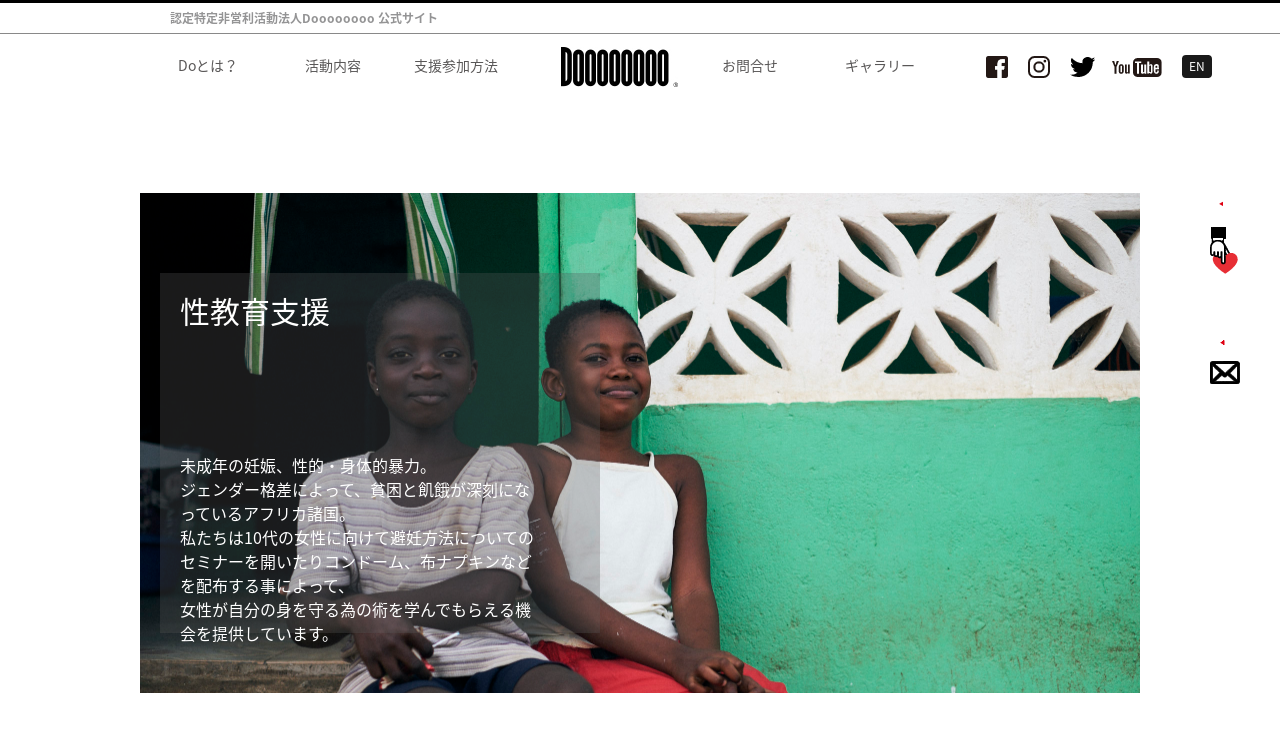

--- FILE ---
content_type: text/html; charset=UTF-8
request_url: https://npo-doooooooo.org/category/health/education-for-girls/?sy=2019
body_size: 22334
content:
<!DOCTYPE html>
<html lang="ja" class="no-js">
<head>
<title>性教育支援 | 『認定特定非営利活動法人Doooooooo』</title>
<meta charset="UTF-8">
<meta name="viewport" content="width=device-width, initial-scale=1, minimum-scale=1, maximum-scale=1, user-scalable=no">
<meta name="Keywords" content="NPO法人Doooooooo,Doooooooo,Do8,NPO,ケニア,学校,スラム,銅冶,銅冶勇人" />
<meta name="Description" content="「Doooooooo NEWSDoからのお知らせ. 2020.07/28. 江崎グリコ株式会社×NPO Doooooooo ×CLOUDY 共同企画実施報告. > 2020.05/15. BEAT THE COVID-19 PROJECT in GHANA を開始しました. > 2020.03/30. 【お家に眠っている書き損じ 」 →NPO Dooooooooは2010年に設立された認定特定非営利活動法人です。「まずは動く」をスローガンに、雇用（Hiring）・教育（Education）・健康（Health）の3つのテーマを軸にアフリカへのアクションをつづけています。" />
<meta property="og:title" content="NPO法人Doooooooo">
<meta property="og:description" content="「Doooooooo NEWSDoからのお知らせ. 2020.07/28. 江崎グリコ株式会社×NPO Doooooooo ×CLOUDY 共同企画実施報告. > 2020.05/15. BEAT THE COVID-19 PROJECT in GHANA を開始しました. > 2020.03/30. 【お家に眠っている書き損じ 」 →NPO Dooooooooは2010年に設立された認定特定非営利活動法人です。「まずは動く」をスローガンに、雇用（Hiring）・教育（Education）・健康（Health）の3つのテーマを軸にアフリカへのアクションをつづけています。">
<meta property="og:url" content="https://npo-doooooooo.org/">
<meta property="og:image" content="https://npo-doooooooo.org/wp-content/themes/do8/images/img_fb.jpg">
<link rel="stylesheet" href="https://npo-doooooooo.org/wp-content/themes/do8/css/style.css">
<link rel="stylesheet" href="https://npo-doooooooo.org/wp-content/themes/do8/css/media.css">
<link rel="stylesheet" href="https://npo-doooooooo.org/wp-content/themes/do8/css/jquery.bxslider.css">
<link rel='stylesheet' id='contact-form-7-css'  href='/wp-content/plugins/contact-form-7/includes/css/styles.css?ver=4.2.1' type='text/css' media='all' />
<script src="//ajax.googleapis.com/ajax/libs/jquery/1.8.2/jquery.min.js"></script>
<script src="https://npo-doooooooo.org/wp-content/themes/do8/js/jquery.bxslider.min.js"></script>
<script src="https://npo-doooooooo.org/wp-content/themes/do8/js/jquery.easing.js"></script>
<script src="https://npo-doooooooo.org/wp-content/themes/do8/js/common.js"></script>
<script src="https://npo-doooooooo.org/wp-content/themes/do8/js/matchMedia.js"></script>

<script>
  (function(i,s,o,g,r,a,m){i['GoogleAnalyticsObject']=r;i[r]=i[r]||function(){
  (i[r].q=i[r].q||[]).push(arguments)},i[r].l=1*new Date();a=s.createElement(o),
  m=s.getElementsByTagName(o)[0];a.async=1;a.src=g;m.parentNode.insertBefore(a,m)
  })(window,document,'script','//www.google-analytics.com/analytics.js','ga');

  ga('create', 'UA-71215764-1', 'auto');
  ga('send', 'pageview');
</script>

<!--[if lt IE 9]>
<script src="http://html5shiv.googlecode.com/svn/trunk/html5.js"></script>
<script src="http://ie7-js.googlecode.com/svn/version/2.1(beta4)/IE9.js"></script>
<script src="http://css3-mediaqueries-js.googlecode.com/svn/trunk/css3-mediaqueries.js"></script>
<![endif]-->

</head>
<body class="archive category category-education-for-girls category-102">

<header>
	<h1 class="sp_invisible container">認定特定非営利活動法人Doooooooo 公式サイト  </h1>
	<div class="sp_visible" id="sp_header">
		<h1>認定特定非営利活動法人Doooooooo 公式サイト  </h1>
		<h2><a href="https://npo-doooooooo.org/"><img src="https://npo-doooooooo.org/wp-content/themes/do8/images/common/h_logo.jpg" alt="Doooooooo"></a></h2>
		<menu>
			<a>
				<span></span>
				<span></span>
				<span></span>
				<p>MENU</p>
			</a>
		</menu>
		<div class="en"><a href="https://npo-doooooooo.org/en">EN</a></div>
	</div>
	<nav>
		<ul class="sp_invisible">
			<li><a href="https://npo-doooooooo.org/about">Doとは？</a></li>
			<li><a href="https://npo-doooooooo.org/activity">活動内容</a></li>
			<li id="nav_support">
				<a href="https://npo-doooooooo.org/donation">支援参加方法 </a>
				<div class="submenu">
					<ul class="container">
						<li><a href="https://npo-doooooooo.org/donation/#support_money">お金による支援&nbsp;&nbsp;&nbsp;&gt;</a></li>
						<li><a href="https://npo-doooooooo.org/donation/#support_personal">ヒト・モノで支援&nbsp;&nbsp;&nbsp;&gt;</a></li>
						<li><a href="https://npo-doooooooo.org/donation/#spread_activity">活動を知る・広める&nbsp;&nbsp;&nbsp;&gt;</a></li>
						<li><a href="https://npo-doooooooo.org/donation/#support_company">企業・団体として支援する&nbsp;&nbsp;&nbsp;&gt;</a></li>					
					</ul>
				</div>
			</li>
			<li><a href="/"><img src="https://npo-doooooooo.org/wp-content/themes/do8/images/common/h_logo.jpg" alt="Doooooooo"></a></li>
			<li><a href="/contact/">お問合せ</a></li>
			<li><a href="/gallery/">ギャラリー</a></li>
			<li><a href="https://www.facebook.com/NPODoooooooo/" target="_blank"><img src="https://npo-doooooooo.org/wp-content/themes/do8/images/common/h_fb.svg" alt="facebook"></a></li>
			<li><a href="https://www.instagram.com/npo_doooooooo/?hl=ja" target="_blank"><img src="https://npo-doooooooo.org/wp-content/themes/do8/images/common/h_instagram.svg" alt="instagram"></a></li>
			<li><a href="https://twitter.com/NpoDoooooooo" target="_blank"><img src="https://npo-doooooooo.org/wp-content/themes/do8/images/common/h_twitter.svg" alt="twitter"></a></li>
			<li><a href="https://www.youtube.com/channel/UCqByXsJ5ZORSfQB1D2xmgvQ" target="_blank"><img src="https://npo-doooooooo.org/wp-content/themes/do8/images/common/h_youtube.svg" alt="youtube"></a></li>
			<li class="en"><a href="https://npo-doooooooo.org/en">EN</a></li>
		</ul>
		<ul class="sp_visible">
			<li>
				<ul>
					<li><a href="https://npo-doooooooo.org/about">Doとは？</a><span>&gt;</span></li>
					<li><a href="https://npo-doooooooo.org/activity">活動内容</a><span>&gt;</span></li>
					<li><a href="https://npo-doooooooo.org/gallery">ギャラリー</a><span>&gt;</span></li>
					<li><a href="https://npo-doooooooo.org/contact">お問合せ</a><span>&gt;</span></li>
					<li><a href="https://www.facebook.com/NPODoooooooo/" target="_blank"><img src="https://npo-doooooooo.org/wp-content/themes/do8/images/common/h_fb.svg" alt="facebook">facebook</a><span>&gt;</span></li>
					<li><a href="https://www.instagram.com/npo_doooooooo/?hl=ja" target="_blank"><img src="https://npo-doooooooo.org/wp-content/themes/do8/images/common/h_instagram.svg" alt="instagram">instagram</a><span>&gt;</span></li>
					<li><a href="https://twitter.com/NpoDoooooooo" target="_blank"><img src="https://npo-doooooooo.org/wp-content/themes/do8/images/common/h_twitter.svg" alt="twitter">twitter</a><span>&gt;</span></li>
				</ul>
			</li>
			<li>
				<ul>
					<li>支援参加方法 </li>
					<li><a href="https://npo-doooooooo.org/donation/#support_money">お金による支援</a><span>&gt;</span></li>
					<li><a href="https://npo-doooooooo.org/donation/#support_personal">ヒト・モノで支援</a><span>&gt;</span></li>
					<li><a href="https://npo-doooooooo.org/donation/#spread_activity">活動を知る ・広める</a><span>&gt;</span></li>
					<li><a href="https://npo-doooooooo.org/donation/#support_company">企業・団体として支援する</a><span>&gt;</span></li>
				</ul>
			</li>
		</ul>
		<div class="sp_visible menu_close"><a>CLOSE ▲</a></div>
	</nav>
</header>
<section id="side_nav">

    <nav class="dropdown">
      <ul>
        <li><a href="http://npo-doooooooo.org/donation/"><img src="/wp-content/themes/do8/images/common/side_donation_off.png" alt="DONATION"></a></li>
        <li><a href="http://npo-doooooooo.org/contact/"><img src="/wp-content/themes/do8/images/common/side_contact_off.png" alt="CONTACT"></a></li>
      </ul>
    </nav> 

</section>

	<div id="fb-root"></div>
	<script>(function(d, s, id) {
	  var js, fjs = d.getElementsByTagName(s)[0];
	  if (d.getElementById(id)) return;
	  js = d.createElement(s); js.id = id;
	  js.src = "//connect.facebook.net/ja_JP/sdk.js#xfbml=1&version=v2.5";
	  fjs.parentNode.insertBefore(js, fjs);
	}(document, 'script', 'facebook-jssdk'));</script>

	<section id="project">

				<article style="color:#fff">
						<img width="2000" height="1333" src="https://npo-doooooooo.org/wp-content/uploads/2021/04/d51919d55070cc8ac629cc4a07e32f22.jpg" class="attachment-full size-full" alt="" srcset="https://npo-doooooooo.org/wp-content/uploads/2021/04/d51919d55070cc8ac629cc4a07e32f22.jpg 2000w, https://npo-doooooooo.org/wp-content/uploads/2021/04/d51919d55070cc8ac629cc4a07e32f22-300x200.jpg 300w, https://npo-doooooooo.org/wp-content/uploads/2021/04/d51919d55070cc8ac629cc4a07e32f22-768x512.jpg 768w, https://npo-doooooooo.org/wp-content/uploads/2021/04/d51919d55070cc8ac629cc4a07e32f22-1024x682.jpg 1024w" sizes="(max-width: 2000px) 100vw, 2000px" />			<h2>性教育支援</h2>
			<p>未成年の妊娠、性的・身体的暴力。<br />
ジェンダー格差によって、貧困と飢餓が深刻になっているアフリカ諸国。<br />
私たちは10代の女性に向けて避妊方法についてのセミナーを開いたりコンドーム、布ナプキンなどを配布する事によって、<br />
女性が自分の身を守る為の術を学んでもらえる機会を提供しています。</p>
			<div></div>
		</article>


					<section id="project_about" style="display:none;">
		
			<nav>
				<ul class="clearfix">
					<li data-class="about"><img src="https://npo-doooooooo.org/wp-content/themes/do8/images/project/project_about_on.jpg" alt="ABOUT"></li>
					<li data-class="news"><img src="https://npo-doooooooo.org/wp-content/themes/do8/images/project/project_news.jpg" alt="NEWS"></li>
				</ul>
			</nav>

			<article>
				<h2 style="text-align: left;"><a href="http://npo-doooooooo.org/wp-content/uploads/2021/04/dab1caba653ae40c68486b8b767f35e4.jpg"><img class="wp-image-4145 alignnone" src="http://npo-doooooooo.org/wp-content/uploads/2021/04/dab1caba653ae40c68486b8b767f35e4.jpg" alt="" width="997" height="704" /></a></h2>
<p>&nbsp;</p>
<h2 style="text-align: left;">性教育、生理用布ナプキンの生産および配布支援</h2>
<p>&nbsp;</p>
<p style="text-align: left;">アフリカの貧困地域では生理に関する性教育が不十分であることから、生理を迎えた若い女性たちが誤った方法で対応しているケースが多くなっています。生理用ナプキンが非常に高価であることから、購入できず、汚れた布切れやビニールをあてがい、それが原因となり病気になってしまうケースも多く見られます。正しい対処法を知らないが故に学校に行けなくなり、授業についていけず退学。教育機会を失う原因の一つにもなってしまっています。</p>
<p style="text-align: left;">また、1回の性交渉では妊娠しないと思っている生徒や、避妊の仕方を知らない生徒たち。</p>
<p style="text-align: left;">ガーナでは年間で75,000件も10代の中絶が行われています。<br />
性についての正しい知識。体の仕組みから、成長と共に変わる体の変化。そして女性の生理についてや妊娠、性交渉や避妊について。これまで3,500名以上に性教育の実施をしてきました。<br />
当プロジェクトは性や生理に関する正しい知識の提供と生理用ナプキンの普及をさせることで、健康や教育の課題解決を目的としています。</p>
<hr />
<h2 style="text-align: left;">当プロジェクトへのご寄付</h2>
<p style="text-align: left;">以下リンクより、当性教育支援プロジェクトへのご寄付が可能です。<br />
登録画面のコメント欄に「性教育支援」とコメントいただきますと、性教育支援プロジェクトの活動資金として活用させていただきます。</p>
<p>&nbsp;</p>
<p><span style="text-decoration: underline; color: #0000ff;"><a href="https://npo-doooooooo.org/donation/#support_money"><img class="size-full wp-image-4245 alignnone alignleft" src="http://npo-doooooooo.org/wp-content/uploads/2021/07/donation_.png" alt="" width="750" height="200" /></a></span></p>
			</article>

		</section>

					<section id="project_news">
		
			<nav>
				<ul class="clearfix">
					<li data-class="about"><img src="https://npo-doooooooo.org/wp-content/themes/do8/images/project/project_about_off.jpg" alt="ABOUT"></li>
					<li data-class="news"><img src="https://npo-doooooooo.org/wp-content/themes/do8/images/project/project_news_on.jpg" alt="NEWS"></li>
				</ul>
			</nav>

						<div id="project_slider">
				<p class="prev"></p>
				<ul class="slider">
											<li class="slide"><a href="?sy=2026">2026年</a></li>
											<li class="slide"><a href="?sy=2025">2025年</a></li>
											<li class="slide"><a href="?sy=2024">2024年</a></li>
											<li class="slide"><a href="?sy=2023">2023年</a></li>
											<li class="slide"><a href="?sy=2022">2022年</a></li>
											<li class="slide"><a href="?sy=2021">2021年</a></li>
											<li class="slide"><a href="?sy=2020">2020年</a></li>
											<li class="slide"><a href="?sy=2019">2019年</a></li>
											<li class="slide"><a href="?sy=2018">2018年</a></li>
											<li class="slide"><a href="?sy=2017">2017年</a></li>
											<li class="slide"><a href="?sy=2016">2016年</a></li>
											<li class="slide"><a href="?sy=2015">2015年</a></li>
											<li class="slide"><a href="?sy=2014">2014年</a></li>
											<li class="slide"><a href="?sy=2013">2013年</a></li>
											<li class="slide"><a href="?sy=2012">2012年</a></li>
											<li class="slide"><a href="?sy=2011">2011年</a></li>
											<li class="slide"><a href="?sy=2010">2010年</a></li>
									</ul>
				<p class="next"></p>
			</div>

			<div id="articleList">
			
						
			</div>

			<p class="more">
				<a href="#" data-category="education-for-girls" data-year="2019" data-page="0">
					<img src="https://npo-doooooooo.org/wp-content/themes/do8/images/project/more_news_off.jpg" alt="more" class="sp_invisible">
				</a>
				<a href="#" data-category="education-for-girls" data-year="2019" data-page="0" class="sp_visible">MORE NEWS&nbsp;▼</a>
			</p>


		</section>


	</section>

	<!--other project-->
	<section id="sec_other_project">
		<h2><img src="https://npo-doooooooo.org/wp-content/themes/do8/images/project/other_project_title.jpg" alt="OTHER PROJECT"></h2>

		
		
			<ul class="project_list_format clearfix">

									<li>
						<a href="https://npo-doooooooo.org/category/health/clothsanitarypadsprojects/">
												<p><img width="300" height="225" src="https://npo-doooooooo.org/wp-content/uploads/2020/01/82823629_2679858438777028_6472412661626699776_o-300x225.jpg" class="attachment-medium size-medium" alt="" srcset="https://npo-doooooooo.org/wp-content/uploads/2020/01/82823629_2679858438777028_6472412661626699776_o-300x225.jpg 300w, https://npo-doooooooo.org/wp-content/uploads/2020/01/82823629_2679858438777028_6472412661626699776_o-768x576.jpg 768w, https://npo-doooooooo.org/wp-content/uploads/2020/01/82823629_2679858438777028_6472412661626699776_o.jpg 960w" sizes="(max-width: 300px) 100vw, 300px" /></p>

						<h3>布ナプキンPROJECT</h3>
												<p>"布ナプキンで世界を変えよう"
Let's change the world ...</p>
						</a>
					</li>
									<li>
						<a href="https://npo-doooooooo.org/category/health/food-education/">
												<p><img width="300" height="225" src="https://npo-doooooooo.org/wp-content/uploads/2021/07/S__13303837-300x225.jpg" class="attachment-medium size-medium" alt="" srcset="https://npo-doooooooo.org/wp-content/uploads/2021/07/S__13303837-300x225.jpg 300w, https://npo-doooooooo.org/wp-content/uploads/2021/07/S__13303837.jpg 640w" sizes="(max-width: 300px) 100vw, 300px" /></p>

						<h3>食農教育支援 Doooooooo Farm</h3>
												<p>食は、人生において自分らしく活き活きと過ごすために必要不可欠なもので、生きていく...</p>
						</a>
					</li>
									<li>
						<a href="https://npo-doooooooo.org/category/health/covid19/">
												<p><img width="300" height="200" src="https://npo-doooooooo.org/wp-content/uploads/2021/02/629A1071-300x200.jpg" class="attachment-medium size-medium" alt="" srcset="https://npo-doooooooo.org/wp-content/uploads/2021/02/629A1071-300x200.jpg 300w, https://npo-doooooooo.org/wp-content/uploads/2021/02/629A1071-768x512.jpg 768w, https://npo-doooooooo.org/wp-content/uploads/2021/02/629A1071-1024x683.jpg 1024w" sizes="(max-width: 300px) 100vw, 300px" /></p>

						<h3>COVID-19支援</h3>
												<p>世界中へと感染が広がった新型コロナウイルス（COVID-19）。
ガーナではイ...</p>
						</a>
					</li>
									<li>
						<a href="https://npo-doooooooo.org/category/health/feeding/">
												<p><img width="300" height="200" src="https://npo-doooooooo.org/wp-content/uploads/2021/06/9d1e803dbbc50481263a568464c616dd-300x200.jpg" class="attachment-medium size-medium" alt="" srcset="https://npo-doooooooo.org/wp-content/uploads/2021/06/9d1e803dbbc50481263a568464c616dd-300x200.jpg 300w, https://npo-doooooooo.org/wp-content/uploads/2021/06/9d1e803dbbc50481263a568464c616dd-768x512.jpg 768w, https://npo-doooooooo.org/wp-content/uploads/2021/06/9d1e803dbbc50481263a568464c616dd-1024x682.jpg 1024w" sizes="(max-width: 300px) 100vw, 300px" /></p>

						<h3>給食支援</h3>
												<p>健康であることは全ての基本。
「食」を通して、子どもたちに健康で健全な成長の手...</p>
						</a>
					</li>
				
			</ul>

		
	</section>

<script>
$(document).ready(function(){

	$(".more a").click(function(e){

		e.preventDefault();

		var c = $(this).attr("data-category");
		var p = parseInt($(this).attr("data-page"));
		var y = parseInt($(this).attr("data-year"));
		var str_p;

		//data-pageが3の倍数の場合（通常記事の場合）とそうでない場合（最新記事からの遷移の場合）
		if((p % 3) == 0) {
			str_p = p + 3;
		}else{
			str_p = p;
		}

		ajaxurl = 'https://npo-doooooooo.org/wp-admin/admin-ajax.php';

		$.ajax({
			  type: 'POST',
			  url: ajaxurl,
			  data: {
				"action": "sh_get_json",
				"c":c,
				"y":y,
				"p":str_p
              },
			  dataType: 'json',
			  success: function(json){

				$(".more a").attr("data-page",p + 3);

			    if(json.success == 0){

			    	$(".more").fadeOut("fast");

			    }else if(json.success == 1){

					$("#project_news #articleList").append(json.html);
			    }

			  }
		});

		return false;

	});

});
</script>
<footer>
	
	<nav>
		<div class="container">
			<dl>
				<dt>Doとは？</dt>
				<dd><a href="https://npo-doooooooo.org/about">Doの名前の由来&nbsp;&nbsp;&gt;</a></dd>
				<dd><a href="https://npo-doooooooo.org/about">Doの主な取り組&nbsp;&nbsp;&gt;</a></dd>
				<dd><a href="https://npo-doooooooo.org/about">代表より&nbsp;&nbsp;&gt;</a></dd>
			</dl>
			<dl>
				<dt>活動内容</dt>
				<dd><a href="https://npo-doooooooo.org/activity/#activity2">教育支援&nbsp;&nbsp;&gt;</a></dd>
				<dd><a href="https://npo-doooooooo.org/activity/#activity3">雇用支援&nbsp;&nbsp;&gt;</a></dd>
				<dd><a href="https://npo-doooooooo.org/activity/#activity4">健康支援&nbsp;&nbsp;&gt;</a></dd>
				<dd><a href="https://npo-doooooooo.org/activity/#activity1">その他支援&nbsp;&nbsp;&gt;</a></dd>
			</dl>
			<dl>
				<dt>支援方法</dt>
				<dd><a href="https://npo-doooooooo.org/donation/#support_money">お金による支援&nbsp;&nbsp;&gt;</a></dd>
				<dd><a href="https://npo-doooooooo.org/donation/#spread_activity">活動を知る ・広める&nbsp;&nbsp;&gt;</a></dd>
				<dd><a href="https://npo-doooooooo.org/donation/#support_personal">ヒト・モノで支援&nbsp;&nbsp;&gt;</a></dd>
				<dd><a href="https://npo-doooooooo.org/donation/#support_company">企業・団体として支援する&nbsp;&nbsp;&gt;</a></dd>
			</dl>
		</div>
	</nav>

	<section class="container">
		<h2><a href="/"><img src="https://npo-doooooooo.org/wp-content/themes/do8/images/common/f_logo.png" alt="Doooooooo"></a></h2>
		<ul>
			<li><a href="https://npo-doooooooo.org/sitepolicy">サイトポリシー</a></li>
			<li><a href="https://npo-doooooooo.org/privacy">プライバシーポリシー</a></li>
			<li><a href="https://npo-doooooooo.org/contact">お問合せ</a></li>
			<li><a href="https://www.facebook.com/NPODoooooooo/" target="_blank"><img src="https://npo-doooooooo.org/wp-content/themes/do8/images/common/f_fb.svg" alt="facebook"></a></li>
			<li><a href="https://www.instagram.com/npo_doooooooo/?hl=ja" target="_blank"><img src="https://npo-doooooooo.org/wp-content/themes/do8/images/common/f_instagram.svg" alt="instagram"></a></li>
			<li><a href="https://twitter.com/NpoDoooooooo" target="_blank"><img src="https://npo-doooooooo.org/wp-content/themes/do8/images/common/f_twitter.svg" alt="twitter"></a></li>
			<li><a href="https://www.youtube.com/channel/UCqByXsJ5ZORSfQB1D2xmgvQ" target="_blank"><img src="https://npo-doooooooo.org/wp-content/themes/do8/images/common/f_youtube.svg" alt="youtube"></a></li>
		</ul>
		<small>COPYRIGHT © 2015 DOOOOOOOO. ALL RIGHTS RESERVED.</small>
	</section>

</footer>

</body>
</html>


--- FILE ---
content_type: text/css
request_url: https://npo-doooooooo.org/wp-content/themes/do8/css/style.css
body_size: 47269
content:
@charset "UTF-8";
@import url(//fonts.googleapis.com/earlyaccess/notosansjapanese.css);
/*----------------------------------------
	reset
----------------------------------------*/
html, body, div, span, object, iframe, h1, h2, h3, h4, h5, h6, p, blockquote, pre,
abbr, address, cite, code, del, dfn, em, img, ins, kbd, q, samp,
small, strong, sub, sup, var, b, i, dl, dt, dd, ol, ul, li,
fieldset, form, label, legend, table, caption, tbody, tfoot, thead, tr, th, td,
article, aside, dialog, figure, footer, header, hgroup, main, menu, nav, section,
time, mark, audio, video {
  margin: 0;
  padding: 0;
  border: 0;
  outline: 0;
  vertical-align: baseline;
  font-family: "Noto Sans Japanese", serif;
}

header, footer, article, section, aside, hgroup, nav, menu, figure, figcaption, time {
  display: block;
  font-family: "Noto Sans Japanese", serif;
}

li {
  list-style: none;
}

ol li {
  list-style: decimal;
}

img {
  border: 0;
  vertical-align: top;
  font-size: 0;
  line-height: 0;
}

table {
  border-collapse: collapse;
  border-spacing: 0;
}

caption, th {
  text-align: left;
}

hr {
  margin: 1em 0;
  padding: 0;
  display: block;
  height: 1px;
  border: 0;
  border-top: 1px solid #cccccc;
}

input, select {
  vertical-align: middle;
}

input, textarea {
  margin: 0;
  padding: 0;
}

a {
  text-decoration: none;
  color: #000000;
  font-family: "Noto Sans Japanese", serif;
}

.clearfix {
  min-height: 1px;
  _height: 1%;
}
.clearfix:after {
  content: "";
  clear: both;
  height: 0;
  display: block;
  visibility: hidden;
}

/*----------------------------------------
	header
----------------------------------------*/
header {
  position: relative;
  border-top: 3px #000 solid;
  text-align: center;
}
header:after {
  content: "";
  width: 100%;
  position: absolute;
  top: 30px;
  left: 0;
  border-top: #898989 1px solid;
  z-index: 100;
}
header h1 {
  font-size: 12px;
  font-size: 0.75rem;
  color: #949495;
  line-height: 30px;
  padding-left: 110px;
  display: block;
  text-align: left;
}
header nav {
  width: 100%;
  height: 65px;
  position: relative;
  background-color: #fff;
  z-index: 100;
}
header nav ul {
  height: 100%;
  font-size: 0;
  background-color: #fff;
}
header nav ul li {
  display: inline-block;
  line-height: 65px;
  vertical-align: top;
}
header nav ul li a {
  font-size: 14px;
  font-size: 0.875rem;
  color: #595757;
  display: block;
}
header nav ul li a img {
  vertical-align: middle;
}
header nav ul li:first-child {
/*  margin-left: 70px;*/
  margin-left: 110px;
}
header nav ul li:nth-child(2) {
  margin-left: 67px;
}
header nav ul li:nth-child(3) {
  margin-left: 53px;
}
header nav ul li:nth-child(4) {
  margin-left: 63px;
}
header nav ul li:nth-child(4) a {
  padding-top: 0;
}
header nav ul li:nth-child(5) {
  margin-left: 44px;
}
header nav ul li:nth-child(6) {
  margin-left: 67px;
}
header nav ul li:nth-child(7) {
  margin-left: 71px;
  width: 22px;
}
header nav ul li:nth-child(8) {
  width: 22px;
}
header nav ul li:nth-child(9) {
  width: 22px;
}
header nav ul li:nth-child(7) img,
header nav ul li:nth-child(8) img {
  height: 22px;
}
header nav ul li:nth-child(9) img {
  height: 20px;
}
header nav ul li:nth-child(10) {
  width: 50px;
}
header nav ul li:nth-child(10) img {
  height: 19px;
}
header nav ul li:nth-child(n+8) {
  margin-left: 20px;
}
header nav ul li:hover a {
  color: #d1c0a5;
}
header nav ul li#nav_support {
  cursor: pointer;
}
header nav ul li.en a {
  display: block;
  width: 30px;
  height: 23px;
  font-size: 12px;
  line-height: 23px;
  background-color: #1a1a1a;
  color: #fff;
  border-radius: 4px;
  padding-top: 0;
  margin-top: 22px;
}

header nav .submenu {
  position: absolute;
  top: 65px;
  left: 0;
  width: 100%;
  height: 50px;
  background-color: #d9c9b1;
  border-top: 1px #afa597 solid;
  border-bottom: 1px #afa597 solid;
  z-index: 100;
  display: none;
  text-align: left;
}
header nav .submenu ul {
  background-color: #d9c9b1;
}
header nav .submenu ul li {
  line-height: 50px;
}
header nav .submenu ul li a {
  color: #000;
  padding-top: 0;
}
header nav .submenu ul li:first-child {
  margin-left: 55px;
}
header nav .submenu ul li:nth-child(2) {
  margin-left: 46px;
}
header nav .submenu ul li:nth-child(3) {
  margin-left: 43px;
}
header nav .submenu ul li:nth-child(4) {
  margin-left: 44px;
}

/*----------------------------------------
	footer
----------------------------------------*/
footer {
  position: relative;
  width: 100%;
  height: 330px;
  background-color: #626262;
}
footer:before {
  content: "";
  position: absolute;
  top: 43px;
  left: 0;
  width: 100%;
  border-top: 1px #fff solid;
}
footer:after {
  content: "";
  position: absolute;
  bottom: 30px;
  left: 0;
  width: 100%;
  border-top: 1px #fff solid;
}
footer nav {
  width: 100%;
  height: 160px;
  background-color: #d1c0a5;
}
footer nav div dl {
  float: left;
  font-size: 12px;
  font-size: 0.75rem;
  line-height: 1.8;
  margin-right: 40px;
}
footer nav div dl dt {
  height: 43px;
  line-height: 43px;
  font-weight: bold;
}
footer nav div dl dd {
  display: inline-block;
}
footer nav div dl dd:nth-of-type(2n-1) {
  margin-right: 40px;
}
footer nav div dl dd:first-of-type {
  margin-top: 13px;
}
footer nav div dl:first-child {
  width: 155px;
}
footer nav div dl:nth-child(n+2) {
  width: 350px;
}
footer nav div dl:nth-child(2) {
  width: 260px;
}
footer nav div dl:last-child dd:first-of-type {
  margin-right: 52px;
}
footer nav div:after {
  content: "";
  clear: both;
  height: 0;
  display: block;
  visibility: hidden;
}
footer section {
  text-align: center;
  padding-top: 20px;
}
footer section ul {
  font-size: 0;
  margin-top: 20px;
  margin-bottom: 30px;
}
footer section ul li {
  display: inline-block;
  vertical-align: middle;
}
footer section ul li a {
  font-size: 12px;
  font-size: 0.75rem;
  line-height: 31px;
  color: #fff;
  display: block;
}
footer section ul li:nth-child(2),
footer section ul li:nth-child(3),
footer section ul li:nth-child(4) {
  margin-left: 150px;
}
footer section ul li:nth-child(4),
footer section ul li:nth-child(5) {
  width: 32px;
}
footer section ul li:nth-child(6) {
  width: 35px;
}
footer section ul li:nth-child(4) a img,
footer section ul li:nth-child(5) a img {
  height: 32px;
}
footer section ul li:nth-child(6) a img {
  height: 29px;
}
footer section ul li:nth-child(7) {
  width: 70px;
}
footer section ul li:nth-child(7) a img {
  margin-top: 3px;
  height: 27px;
}
footer section ul li:nth-child(n+5) {
  margin-left: 16px;
}
footer section small {
  font-size: 9px;
  font-size: 0.5625rem;
  line-height: 30px;
  color: #fff;
}

/*----------------------------------------
	side_nav
----------------------------------------*/
#side_nav {
  width: 110px;
  height: 240px;
  position: fixed;
  top: 200px;
  right: 0px;
  z-index: 10000;
}

#side_nav ul {
  list-style-type: none;
}

#side_nav ul li {
  width: 110px;
  height: 120px;
  display: block;
  text-align: center;
}

#side_nav ul li:first-child {
  margin-bottom: 20px;
}

.container {
  width: 1050px;
  margin: 0 auto;
}

a {
  -moz-transition: 0.3s ease;
  -ms-transition: 0.3s ease;
  -o-transition: 0.3s ease;
  -webkit-transition: 0.3s ease;
  transition: 0.3s ease;
}
a:hover {
  opacity: 0.7;
}

.sp_invisible {
  display: block;
}

.sp_visible {
  display: none;
}

/*----------------------------------------
	index
----------------------------------------*/
#sec_top_slide {
  width: 100%;
  height: 416px;
  overflow-x: hidden;
}
#sec_top_slide #slide_container {
  width: 830px;
  height: 416px;
  position: relative;
  margin: 0 auto;
}
#sec_top_slide #slide_container #scroll_container {
  width: 2490px;
  height: 100%;
  position: absolute;
  left: 50%;
  margin-left: -1245px;
}
#sec_top_slide #slide_container #scroll_container .bx-wrapper {
  height: 100%;
  margin: 0 auto;
}
#sec_top_slide #slide_container #scroll_container .bx-wrapper .bx-viewport {
  box-shadow: none;
  border: none;
}
#sec_top_slide #slide_container #scroll_container .bx-wrapper .bx-viewport .bxslider {
  width: 100%;
  height: 416px;
  z-index: 1;
}
#sec_top_slide #slide_container #scroll_container .bx-wrapper .bx-viewport .bxslider li {
  width: 830px;
  height: 416px;
  margin: 0 auto;
  overflow: hidden;
}
#sec_top_slide #slide_container #scroll_container .bx-wrapper .bx-viewport .bxslider li img {
  width: 100%;
  height: auto;
}
#sec_top_slide #slide_container #scroll_container #bx-pager {
  position: absolute;
  top: 376px;
  left: 50%;
  margin-left: -54px;
  z-index: 10;
}
#sec_top_slide #slide_container #scroll_container #bx-pager a {
  background: url("../images/home/pager_on.png") no-repeat;
  display: inline-block;
}
#sec_top_slide #slide_container #scroll_container #bx-pager a:last-child {
  margin-right: 0;
}
#sec_top_slide #slide_container #scroll_container #bx-pager a:hover img, #sec_top_slide #slide_container #scroll_container #bx-pager a.active img {
  visibility: hidden;
}

#sec_top_news {
  height: 158px;
  width: 840px;
  margin: 0 auto;
  padding-top: 22px;
  position: relative;
}
#sec_top_news h2 {
  font-size: 25px;
  font-size: 1.5625rem;
  font-weight: bold;
  line-height: 20px;
  margin-bottom: 26px;
}
#sec_top_news h2 span {
  font-size: 15px;
  font-size: 0.9375rem;
  color: #727171;
  font-weight: normal;
  margin-left: 13px;
}
#sec_top_news ul li {
  height: 20px;
  margin-bottom: 3px;
  position: relative;
}
#sec_top_news ul li div:first-of-type {
  font-size: 10px;
  font-size: 0.625rem;
  line-height: 20px;
  color: #fff;
  text-align: center;
  background-color: #959595;
  width: 70px;
  height: 20px;
  display: inline-block;
  margin-right: 14px;
}
#sec_top_news ul li div:nth-of-type(2) {
  display: inline-block;
  width: 516px;
  height: 20px;
  overflow: hidden;
}
#sec_top_news ul li div:nth-of-type(2) p {
  font-size: 12px;
  font-size: 0.75rem;
  line-height: 20px;
  color: #595757;
  display: inline-block;
}
#sec_top_news ul li span {
  font-size: 12px;
  font-size: 0.75rem;
  line-height: 24px;
  color: #595757;
  display: inline-block;
}
#sec_top_news ul li a {
  display: block;
  position: absolute;
  top: 0;
  left: 0;
  width: 100%;
  height: 100%;
}
#sec_top_news img {
  position: absolute;
  top: 26px;
  right: -30px;
}

#sec_top_whats {
  height: 329px;
  width: 100%;
  padding-top: 26px;
  position: relative;
}
#sec_top_whats:before {
  content: "";
  width: 100%;
  height: 6px;
  background-image: url("../images/home/bg_whats_top.png");
  background-repeat: repeat-x;
  position: absolute;
  top: 0;
  left: 0;
}
#sec_top_whats:after {
  content: "";
  width: 100%;
  height: 6px;
  background-image: url("../images/home/bg_whats_bottom.jpg");
  background-repeat: repeat-x;
  position: absolute;
  bottom: -6px;
  left: 0;
}
#sec_top_whats > div {
  width: 840px;
  height: 100%;
  margin: 0 auto;
  position: relative;
}
#sec_top_whats > div h2 {
  font-size: 25px;
  font-size: 1.5625rem;
  font-weight: bold;
  line-height: 20px;
  margin-bottom: 28px;
}
#sec_top_whats > div h2 span {
  font-size: 15px;
  font-size: 0.9375rem;
  color: #727171;
  font-weight: normal;
  margin-left: 13px;
}
#sec_top_whats > div div figure {
  float: left;
  width: 189px;
  height: 210px;
  border: 1px #dfe0e0 solid;
  margin-right: 24px;
  position: relative;
}
#sec_top_whats > div div figure > span {
  display: block;
  width: 178px;
  height: 198px;
  margin: 5px 5px;
  background-position: center top;
  background-repeat: no-repeat;
  background-size: cover;
}
#sec_top_whats > div div figure:last-child {
  margin-right: 0;
}
#sec_top_whats > div div figure figcaption {
  width: 168px;
  height: 50px;
  background-color: #efefef;
  border: 1px #fff solid;
  position: absolute;
  top: 148px;
  left: 10px;
  text-align: center;
  overflow: hidden;
}
#sec_top_whats > div div figure figcaption .input_text {
  font-size: 12px;
  line-height: 16px;
  display: block;
}
#sec_top_whats > div div figure a {
  position: absolute;
  top: 0;
  left: 0;
  width: 100%;
  height: 100%;
}
#sec_top_whats > div div:after {
  content: "";
  clear: both;
  height: 0;
  display: block;
  visibility: hidden;
}
#sec_top_whats > div > img {
  position: absolute;
  top: 170px;
  left: -210px;
}
#sec_top_whats > div > span {
  display: block;
  margin-top: 25px;
  margin-left: 765px;
}
#sec_top_whats > div > span a {
  font-size: 12px;
  font-size: 0.75rem;
  line-height: 30px;
  padding-bottom: 2px;
  border-bottom: 1px #000 solid;
}

#sec_top_area {
  background-image: url("../images/home/bg_area_support.jpg");
  background-position: center top;
  background-repeat: no-repeat;
  background-size: cover;
  padding-top: 20px;
  border-top: 1px #fff solid;
  border-bottom: 2px #fff solid;
}
#sec_top_area > div {
  width: 840px;
  margin: 0 auto;
  padding-bottom: 35px;
}
#sec_top_area > div h2 {
  font-size: 22px;
  font-size: 1.375rem;
  line-height: 30px;
  margin-bottom: 25px;
}
#sec_top_area > div > div article {
  float: left;
  margin-right: 24px;
}
#sec_top_area > div > div article p {
  color: #446d55;
  font-size: 25px;
  font-size: 1.5625rem;
  line-height: 30px;
  margin-bottom: 9px;
  width: 189px;
}
#sec_top_area > div > div article p span {
  font-size: 12px;
  font-size: 0.75rem;
  line-height: 14px;
  display: inline-block;
  margin-left: 10px;
}
#sec_top_area > div > div article div {
  width: 189px;
  height: 210px;
  border: 1px #dfe0e0 solid;
  position: relative;
  background-color: #fff;
}
#sec_top_area > div > div article div > span {
  display: block;
  width: 178px;
  height: 198px;
  margin: 5px 5px;
  background-position: center top;
  background-repeat: no-repeat;
  background-size: cover;
}
#sec_top_area > div > div article div h3 {
  width: 168px;
  height: 50px;
  position: absolute;
  top: 148px;
  left: 10px;
  text-align: center;
}
#sec_top_area > div > div article div h3 .input_text {
  font-size: 12px;
  line-height: 16px;
  color: #fff;
  font-weight: normal;
  display: block;
}
#sec_top_area > div > div article div a {
  display: block;
  width: 100%;
  height: 100%;
  position: absolute;
  top: 0;
  left: 0;
}
#sec_top_area > div > div article:last-child {
  margin-right: 0;
}
#sec_top_area > div > div:after {
  content: "";
  clear: both;
  height: 0;
  display: block;
  visibility: hidden;
}
#sec_top_area > div:after {
  content: "";
  clear: both;
  height: 0;
  display: block;
  visibility: hidden;
}

#sec_top_sns {
  height: 175px;
/*  overflow: hidden;*/
}
#sec_top_sns article {
  width: 50%;
  height: 100%;
  float: left;
}
#sec_top_sns article > div {
  width: 320px;
  height: 125px;
  border: 1px #fff solid;
  text-align: center;
  padding: 10px 40px;
  margin-top: 15px;
}
#sec_top_sns article > div h3 {
  font-size: 14px;
  font-size: 0.875rem;
  line-height: 30px;
  margin-bottom: 10px;
}

#sec_top_sns article > div a {
  font-size: 12px;
  font-weight: bold;
  line-height: 40px;
  margin: 27px auto 0;
  background-color: #fff;
  display: block;
  width: 230px;
  height: 40px;
  text-align: center;
  -moz-border-radius: 3px;
  -ms-border-radius: 3px;
  -o-border-radius: 3px;
  -webkit-border-radius: 3px;
  border-radius: 3px;
}
#sec_top_sns article:first-child {
  background-color: #ebdc94;
}
#sec_top_sns article:first-child > div {
  float: right;
  margin-right: 15px;
}
#sec_top_sns article:last-child {
  background-color: #d1c0a5;
}
#sec_top_sns article:last-child div {
  float: left;
  margin-left: 15px;
}
/*#sec_top_sns article:after {
  content: "";
  clear: both;
  height: 0;
  display: block;
  visibility: hidden;
}
#sec_top_sns:after {
  content: "";
  clear: both;
  height: 0;
  display: block;
  visibility: hidden;
}*/

#sec_top_sns .fb-like {
  transform:scale(2);
  -webkit-transform:scale(2);
  -moz-transform:scale(2);
  -ms-transform:scale(2);
  -o-transform:scale(2);
  margin-top: 20px;
}


#sec_top_sponsor {
  height: auto;
  padding: 40px 0;
  background-color: #e3e0da;
}
#sec_top_sponsor div h2 {
  font-size: 20px;
  font-size: 1.125rem;
  line-height: 30px;
  font-weight: normal;
  text-align: center;
  margin-bottom: 20px;
}
#sec_top_sponsor ul {
  width: 1000px;
  margin: 0 auto;
  font-size: 0;
}
#sec_top_sponsor ul li {
  display: inline-block;
  width: 162px;
  height: 162px;
  overflow: hidden;
  position: relative;
}
#sec_top_sponsor ul li img {
  width: 100%;
  height: auto;
  position: absolute;
  top: 0;
  left: 0;
  bottom: 0;
  right: 0;
  margin: auto;
}
#sec_top_sponsor ul li:nth-child(5n-1), #sec_top_sponsor ul li:nth-child(5n-3) {
  margin-left: 47px;
  margin-right: 47px;
}
#sec_top_sponsor ul li:nth-child(n+6), #sec_top_sponsor ul li:nth-child(-n+10) {
  margin-top: 10px;
  margin-bottom: 10px;
}

#sec_top_banner {
  height: auto;
  padding-top: 12px;
  padding-bottom: 43px;
}
#sec_top_banner ul {
  font-size: 0;
}
#sec_top_banner ul li {
  display: inline-block;
  margin: 31px 25px 0 25px;
  width: 475px;
  height: 189px;
  overflow: hidden;
}
#sec_top_banner ul li img {
  width: 100%;
  height: auto;
}

/*----------------------------------------
  about
----------------------------------------*/
#sec_about_content {
  width: 100%;
  margin: 120px auto 80px auto;
}

#sec_about_content h2,
#sec_about_content h3,
#sec_about_content p,
#sec_about_content figure
{
  text-align: center;
}

#sec_about_content h3 {
  margin-top: 55px;
  margin-bottom: 40px;
}

#sec_about_content p {
  font-size: 16px;
  line-height: 1.8;
}

#sec_about_content figure {
  margin-top: 57px;
  margin-bottom: 57px;
}

#sec_about_content address {
  width: 730px;
  margin: 87px auto 0 auto;
}

#sec_about_content address div {
  width: 365px;
}

#sec_about_content address div p {
  text-align: left;
  font-style: normal;
  margin-top: 35px;
}

#sec_about_content address div:first-child {
  float: left;
}

#sec_about_content address div:last-child {
  float: right;
}

/*----------------------------------------
  staff
----------------------------------------*/
#sec_about_staff {
  width: 100%;
  height: 550px;
  margin: 0 auto;
  background-color: #eee;
  padding-top: 70px;
}

#sec_about_staff h2 {
  text-align: center;
  margin-top: 40px;
  margin-bottom: 51px;
}

#sec_about_staff > div {
  position: relative;
  width: 1000px;
  margin: 0 auto;
}

#sec_about_staff .bx-wrapper {
  width: 880px;
  position: relative;
}
#sec_about_staff .bx-viewport {
  background: none;
  box-shadow: none;
  border: none;
/*  width: 880px !important;*/
/*  position: relative;*/
/*  overflow: hidden;*/
}

#sec_about_staff .bx-loading {
  min-height: 0;
}

#sec_about_staff div ul li {
  position: relative;
  z-index: 1;
  width: 144px;
  min-height: 206px;
}

#sec_about_staff div ul li > span:nth-child(1) {
  width: 144px;
  height: 166px;
  display: block;
  z-index: 2;
  overflow: hidden;
}

#sec_about_staff div ul li > span:nth-child(1) img {
  width: 100%;
  height: auto;
}

#sec_about_staff div ul li > span:nth-child(2) {
  width: 144px;
/*  height: 40px;*/
  height: auto;
  display: inline-block;
  background-color: #efefef;
  text-align: center;
  font-size: 18px;
  padding-top: 10px;
  z-index: 2;
}

#sec_about_staff div ul li p.mask {
  width: 124px;
  height: 186px;
  display: none;
  position: absolute;
  top: 10px;
  left: 10px;
  background-color: #fff;
  opacity: 0.7;
  z-index: 3;
}

#sec_about_staff div ul li p.mask span {
  display: block;
  text-align: center;
/*  font-size: 20px;*/
  font-size: 14px;
}

#sec_about_staff div ul li p.mask span a img {
  width: 10px;
  height: auto;
  margin: 0 auto;
}

#sec_about_staff div ul li p.mask span:first-child {
  padding-top: 30px;
  padding-bottom: 15px;
}

#sec_about_staff div ul li p.mask span:nth-child(2) {
  width: 85px;
  border-top: 1px solid #000;
  margin-left: auto;
  margin-right: auto;
}

#sec_about_staff div ul li p.mask span:nth-child(3) {
  padding-top: 12px;
  padding-bottom: 45px;
}

#sec_about_staff div ul li p.mask span:nth-child(4) {
  position: absolute;
  bottom: 5px;
  left: 57px;
}

#sec_about_staff div p.prev a {
  display: block;
  width: 40px;
  height: 100px;
  position: absolute;
  top: 53px;
  left: 0;
  background: url("../images/about/staff_slider_prev.jpg") no-repeat;
}

#sec_about_staff div p.next a {
  display: block;
  width: 40px;
  height: 100px;
  position: absolute;
  top: 53px;
  right: 0;
  background: url("../images/about/staff_slider_next.jpg") no-repeat;
}

/*----------------------------------------
	activity
----------------------------------------*/
#sec_activity_title {
  width: 100%;
  height: 165px;
  position: relative;
  padding-top: 15px;
}
#sec_activity_title:before {
  content: "";
  width: 100%;
  height: 6px;
  background-image: url("../images/activity/bg_title_top.png");
  background-repeat: repeat-x;
  position: absolute;
  top: 0;
  left: 0;
}
#sec_activity_title div {
  width: 840px;
  margin: 0 auto;
  position: relative;
}
#sec_activity_title div h2 {
  font-size: 20px;
  font-size: 1.25rem;
  line-height: 34px;
}
#sec_activity_title div img {
  position: absolute;
  top: 6px;
  left: 600px;
}

#sec_activity_content {
  width: 100%;
  background-color: #eeeeee;
  border-top: 1px #b5b5b6 solid;
  border-bottom: 1px #fff solid;
  position: relative;
  padding-top: 50px;
  padding-bottom: 212px;
}
#sec_activity_content:after {
  content: "";
  width: 100%;
  height: 14px;
  background-image: url("../images/activity/bg_content_bottom.png");
  background-repeat: repeat-x;
  position: absolute;
  bottom: 0;
  left: 0;
}
#sec_activity_content > div {
  width: 835px;
  margin: 0 auto;
}
#sec_activity_content > div article {
  width: 100%;
  height: auto;
  position: relative;
  margin-bottom: 30px;
  margin-top: -95px;
  padding-top: 95px;
  display:-webkit-box;
  display:-ms-flexbox;
  display:flex;
}

#sec_activity_content > div article div {
  width: 467px;
  min-height: 277px;
  background-color: #fff;
  padding: 25px 25px 0 25px;
  margin-top: 0;
  position: relative;
  z-index: 2;
}
#sec_activity_content > div article div h3 {
  font-size: 23px;
  font-size: 1.4375rem;
  line-height: 23px;
  color: #595757;
  font-weight: normal;
  border-bottom: 2px #595757 solid;
  padding-bottom: 15px;
}
#sec_activity_content > div article div p {
  font-size: 14px;
  line-height: 23px;
  color: #595757;
  margin-top: 13px;
  margin-bottom: 30px;
}
#sec_activity_content > div article div span {
  display: inline-block;
  width: 220px;
  height: auto;
  vertical-align: top;
  font-size: 16px;
  line-height: 24px;
  color: #595757;
  margin-bottom: 25px;
}
#sec_activity_content > div article div span > a {
  font-size: 12px;
  line-height: 30px;
  display: block;
  width: 170px;
  height: 30px;
  text-align: center;
  -moz-border-radius: 3px;
  -ms-border-radius: 3px;
  -o-border-radius: 3px;
  -webkit-border-radius: 3px;
  border-radius: 3px;
}
#sec_activity_content > div article div span > a:first-child {
  color: #d09e56;
  border: #d09e56 1px solid;
  margin-top: 5px;
  margin-bottom: 6px;
}
#sec_activity_content > div article div span > a:last-child {
  color: #608125;
  border: #608125 1px solid;
}

#sec_activity_content > div article figure {
  width: 340px;
/*  height: 340px;*/
  background-position: center top;
  background-repeat: no-repeat;
  background-size: cover;
/*  position: absolute;
  top: 0;
  right: 0;
  z-index: 1;
  margin-top: 95px;
  padding-top: -95px;*/
}

#sec_settlement{
  text-align: center;
  padding: 40px 40px 60px 40px;
}

#sec_settlement h3{
  padding-bottom: 12px;
  border-bottom: 1px solid;
  font-size: 1.25rem;
  line-height: 30px;
  font-weight: normal;
  margin-top: 20px;
  margin-bottom: 26px;
}

#sec_settlement .tab{
	width: 1000px;
	margin: 0 auto;
}

#sec_settlement .tab h4{
	display: inline-block;
	margin: 10px 10px 0 0;
	font-weight: normal;
	width: 237px;
	padding: 7px;
	border: 1px solid #595757;
	color: #595757;
	text-align: center;
	line-height: 1;
	font-size: 14px;
	box-sizing: border-box;
	cursor: pointer;
}

#sec_settlement .tab h4 br{
	display: none;
}

#sec_settlement .tab h4:nth-child(4n){
	margin-right: 0;
}

#sec_settlement .tab h4:hover{
	background: #595757;
	color: #fff;
	opacity: 1;
}

#sec_settlement .tab h4.active{
	background: #595757;
	color: #fff;
}

#sec_settlement .tabContents {
  display: none;
}
#sec_settlement .tabContents.active {
  display: block;
}

#sec_settlement p{
  font-size: 12px;
  font-weight: normal;
  color: #838383;
  margin: 20px 0 12px;
}

#sec_settlement a{
  background-color: #d76e03;
  padding: 3px 12px;
  font-size: 12px;
  font-weight: 100;
  margin: 0 10px;
  color: #fff;
}
#sec_settlement .block {
  margin-top: 60px;
}


/*****************************
	project
*****************************/
/*----------------------------
          project
----------------------------*/

#project {
  width: 1000px;
  margin: 40px auto 0 auto;
  padding-top: 55px;
  padding-bottom: 145px;
}

#project > article {
  width: 1000px;
  height: 500px;
  overflow: hidden;
  position: relative;
  margin-bottom: 55px;
}

#project > article img {
  width: 100%;
  height: auto;
}

#project > article > div {
  position: absolute;
  top:80px;
  left: 20px;
  width: 400px;
  height: 320px;
  background-color: #595959;
  opacity: 0.3;
  padding: 20px;
  z-index: 1;
}

#project > article h2 {
  position: absolute;
  left: 40px;
  top:100px;
  font-size: 30px;
  line-height: 1.2;
  font-weight: normal;
  width: 380px;
  min-height:30px;
  z-index: 2;

}

#project > article p {
  position: absolute;
  left: 40px;
 top:260px;
  font-size: 16px;
  line-height: 1.5;
  width: 360px;
  z-index: 2;
}

#project nav {
  width: 820px;
  height: 62px;
  margin: 0 auto;
}

#project nav ul {
  height: 52px;
  border-top: 5px solid #000;
  border-bottom: 5px solid #000;
}

#project nav ul li {
  width: 410px;
  height: 52px;
  float: left;
  list-style-type: none;
}

/*----------------------------
        project_about
----------------------------*/
#project_about article {
  text-align: center;
  padding-top: 60px;
}

#project_about article h3 {
  font-size: 30px;
  font-weight: normal;
}

#project_about article p {
/*  font-size: 18px;*/
  font-size: 16px;
  line-height: 1.5;
}

#project_about article figure {
  width: 680px;
  height: 340px;
  overflow: hidden;
  margin-left: auto;
  margin-right: auto;
}

#project_about article figure img {
  width: 100%;
  height: auto;
  text-align: center;
}

/*----------------------------
        project_news
----------------------------*/
#project_news article {
  width: 820px;
  margin: 0 auto;
  text-align: left;
}

#project_news #project_slider {
  position: relative;
  margin-top: 25px;
}

#project_news #project_slider .bx-wrapper .bx-viewport {
  box-shadow: none;
}

#project_news #project_slider p.prev a {
  display: block;
  width: 19px;
  height: 29px;
  position: absolute;
  top:20px;
  left: 50px;
  background: url("../images/project/slider_prev.jpg") no-repeat;
}

#project_news #project_slider p.next a {
  display: block;
  width: 19px;
  height: 29px;
  position: absolute;
  top: 20px;
  right: 50px;
  background: url("../images/project/slider_next.jpg") no-repeat;
}

#project_news #project_slider ul.slider li {
  width: 150px;
  height: 50px;
  background-color: #fff;
  border: 2px solid #000;
  text-align: center;
  padding-top: 13px;
}

#project_news #project_slider ul.slider li a {
  font-size: 20px;
  color: #000;
  text-decoration: none;
  display: block;
}

#project_news article > span {
  font-size: 10px;
}

#project_news article h3 {
  font-size: 30px;
  font-weight: normal;
  margin-top: 10px;
  margin-bottom: 20px;
  text-align: center;
}

#project_news article p {
/*  font-size: 18px;*/
  font-size: 16px;
  line-height: 1.5;
  margin: 30px 0;
}
#project_news article {
  width: 815px;
  overflow: hidden;
}
#project_news article figure {
  width: 815px;
  height: 408px;
  overflow: hidden;
}

#project_news article img {
  max-width: 100%;
  height: auto;
}

#project_news article figure img {
  width: 100%;
  height: auto;
  text-align: center;
}

#project_news > p {
  width: 820px;
  margin: 70px auto 0 auto;
}

/*----------------------------
        articleList
----------------------------*/
#articleList article {
  font-size: 18px;
  line-height: 1.5;
  margin-top: -65px;
  padding-top: 90px;

}
#articleList article p {
  font-size: 16px;
  line-height: 1.5;
  margin: 0;
}


/*----------------------------
        other_project
----------------------------*/

ul.project_list_format {
  margin-bottom: 50px;
}

ul.project_list_format li {
  width: 212px;
/*  height: 220px;*/
  height: 260px;
  float: left;
  text-align: center;
  margin-bottom: 50px;
  margin-right: 29px;
}

/*ul.project_list_format li:nth-child(3n-1) {*/
ul.project_list_format li:nth-child(4n) {
  margin-right: 0;
}

ul.project_list_format li a {
  text-decoration: none;
  color: #000;
}

ul.project_list_format li p:nth-of-type(1) {
  width: 212px;
  height: 106px;
  overflow: hidden;
}

ul.project_list_format li p img {
  width: 100%;
  height: auto;
}

ul.project_list_format li h3 {
/*;  height: 70px;*/
  max-height: 70px;
  font-size: 18px;
  line-height: 20px;
  font-weight: lighter;
  margin-top: 15px;
  margin-bottom: 15px;
  text-align: left;
}

ul.project_list_format li p:nth-of-type(2) {
  height: 48px;
  font-size: 12px;
  line-height: 18px;
  margin-bottom: 25px;
  text-align: left;
}

ul.project_list_format li span {
  font-size: 10px;
  display: block;
  text-align: left;
}

#sec_other_project {
  width: 100%;
  height: auto;
  margin: 0 auto 55px auto;
}

#sec_other_project h2 {
  text-align: center;
  border-bottom: 2px solid #000;
  padding-bottom: 25px;
}

#sec_other_project .project_list_format {
  width: 935px;
  height: auto;
  margin: 30px auto 0 auto;
}
/*
#sec_other_project .project_list_format li:nth-child(4) {
  margin-left: 29px;
}*/

/*----------------------------------------
  donation
----------------------------------------*/
#sec_donation_title {
  width: 100%;
  height: 211px;
  position: relative;
  border-bottom: 1px #b5b5b6 solid;
}

#sec_donation_title:before {
  content: "";
  width: 100%;
  height: 6px;
  background-image: url("../images/donation/bg_title_top.png");
  background-repeat: repeat-x;
  position: absolute;
  top: 0;
  left: 0;
}

#sec_donation_title h2 {
  width: 840px;
  margin: 0 auto;
  padding-top: 33px;
}

#sec_donation_title img {
  position: absolute;
  top:0;
  right: 0;
  z-index: -1;
}

#sec_donation_content {
  width: 100%;
  background-color: #eeeeee;
  padding-top: 30px;
  padding-bottom: 100px;
}

#sec_donation_content > section {
  width: 840px;
  height: auto;
  margin: 0 auto 30px;
  margin-top: -95px;
  padding-top: 95px;
}

#sec_donation_content > section > div {
  padding: 25px;
  background-color: #fff;
}

#sec_donation_content > section > div h2 {
  font-size: 23px;
  line-height: 23px;
  font-weight: normal;
  color: #595757;
  border-bottom: 2px #595757 solid;
  padding-bottom: 15px;
}

#sec_donation_content > section > div > p {
/*  width: 440px;*/
  width: 432px;
  margin-top: 18px;
  margin-right: 37px;
  display: inline-block;
  font-size: 14px;
  line-height: 23px;
  color: #595757;
}
#sec_donation_content > section > div > p span {
  display: block;
  margin-bottom: 8px;
}
#sec_donation_content > section > div .about_deduction {
  width: 100%;
  margin-top: 40px;
}
#sec_donation_content > section > div .about_deduction p {
  font-size: 12px;
  line-height: 1.66;
  color: #595757;
}
#sec_donation_content > section > div .about_deduction > a {
  display: block;
  text-decoration: underline;
  font-size: 12px;
  line-height: 1.66;
  color: #595757;
  margin-top: 15px;
}

#sec_donation_content > section > div >img {
  display: inline-block;
  margin-top: 18px;
  text-align: center;
}

#sec_donation_content > section ul {
  margin-top: 39px;
}

#sec_donation_content > section ul li {
  display: inline-block;
  width: 355px;
  vertical-align: top;
}

#sec_donation_content > section ul li:first-child {
  margin-right: 37px;
}

#sec_donation_content > section ul li:last-child {
  width: 312px;
  padding-left: 43px;
}

#sec_donation_content > section ul li h3 {
  font-size: 16px;
  line-height: 16px;
  color: #ff8700;
  margin-bottom: 13px;
}

#sec_donation_content > section ul li h4 {
  font-size: 12px;
  line-height: 20px;
  color: #ff8700;
  margin-top: 24px;
}

#sec_donation_content > section ul li p {
  font-size: 12px;
/*  line-height: 16px;*/
  line-height: 20px;
  color: #595757;
/*  width: 332px;*/
}
#sec_donation_content > section ul li p strong {
  display: block;
  margin-top: 10px;
}

#sec_donation_content > section ul li a {
  display: block;
  width: 91px;
  height: 32px;
  line-height: 32px;
  font-size: 14px;
  color: #fff;
  text-align: center;
  background-color: #f1801a;
  -moz-border-radius: 2px;
  -ms-border-radius: 2px;
  -o-border-radius: 2px;
  -webkit-border-radius: 2px;
  border-radius: 2px;
  margin-top: 20px;
  margin-left: 243px;
}

#sec_donation_content > section ul li div:first-child {
  margin-bottom: 34px;
}

#sec_donation_content #support_chocolate input[type=submit],
#sec_donation_content #support_money input[type=submit]
 {
  width: 91px;
  height: 32px;
  line-height: 32px;
  font-size: 14px;
  color: #fff;
  text-align: center;
  background-color: #ed8487;
  -moz-border-radius: 2px;
  -ms-border-radius: 2px;
  -o-border-radius: 2px;
  -webkit-border-radius: 2px;
  border-radius: 2px;
  border-style: none;
  margin-left: 243px;
}

#sec_donation_content #support_money ul li form span,
#sec_donation_content #support_chocolate ul li form span{
  font-size: 12px;
}

#sec_donation_content #support_money ul li:first-child div:last-child,
#sec_donation_content #support_money ul li:last-child div,
#sec_donation_content #support_chocolate ul li div
 {
  width: 288px;
  height: 173px;
  border: #959595 1px solid;
  padding-top: 18px;
  padding-left: 22px;
  padding-right: 25px;
}

#sec_donation_content #support_money ul li div:last-child h4,
#sec_donation_content #support_chocolate ul li div h4 {
  color: #595757;
  margin-top: 0;
}

#sec_donation_content #support_money ul li:first-child div:last-child,
#sec_donation_content #support_chocolate ul li div {
  margin-top: 24px;
}

#sec_donation_content #support_money ul li:last-child div {
  margin-top: 30px;
}

#sec_donation_content #support_personal ul li p strong {
  display: block;
}

#sec_donation_content #support_chocolate li {
  padding-left: 0;
}

#sec_donation_content #support_chocolate div {
  border: 2px #ffef35 solid;
}

#sec_donation_content #support_chocolate h2 {
  color: #3a817e;
  border-bottom: 2px #ffef35 solid;
}

#sec_donation_content #support_chocolate div > img {
  vertical-align: top;
  margin-left: 10px;
}

#sec_donation_content .card_massage {
  display: block;
  font-size: 10px;
}


/*----------------------------------------
  support
----------------------------------------*/
.sec_support {
  background-image: url("../images/home/bg_area_support.jpg");
  background-position: center top;
  background-repeat: no-repeat;
  background-size: cover;
  padding-bottom: 63px;
}
.sec_support div {
  padding-top: 15px;
  text-align: center;
}
.sec_support div h2 {
  font-size: 20px;
  font-size: 1.25rem;
  line-height: 30px;
  font-weight: normal;
  margin-top: 20px;
  margin-bottom: 46px;
}
.sec_support div h2 span {
  display: inline-block;
  width: 162px;
  height: 1px;
  vertical-align: middle;
  background-color: #b5b5b6;
  margin-top: -2px;
}
.sec_support div h2 span:first-child {
  margin-right: 29px;
}
.sec_support div h2 span:last-child {
  margin-left: 29px;
}
.sec_support div ul {
  font-size: 0;
}
.sec_support div ul li {
  display: inline-block;
  width: 195px;
  height: 195px;
  -webkit-border-radius: 50%;
  -moz-border-radius: 50%;
  -ms-border-radius: 50%;
  border-radius: 50%;
  background-color: #fff;
  margin-right: 27px;
  position: relative;
  -moz-transition: 0.3s ease;
  -ms-transition: 0.3s ease;
  -o-transition: 0.3s ease;
  -webkit-transition: 0.3s ease;
  transition: 0.3s ease;
}
.sec_support div ul li:hover {
  background-color: #fd95a1;
}
.sec_support div ul li h4 {
  font-size: 17px;
  font-size: 1.0625rem;
  line-height: 20px;
  color: #ba9b05;
  font-weight: normal;
  margin-top: 28px;
  margin-bottom: 10px;
}
.sec_support div ul li a {
  display: block;
  position: absolute;
  top:0;
  left: 0;
  width: 100%;
  height: 100%;
}
.sec_support div ul li span {
 font-size: 12px;
  font-size: 0.75rem;
  line-height: 40px;
  color: #595757;
  display: block;
}
.sec_support div ul li:last-child {
  margin-right: 0;
}

/*----------------------------------------
	contact
----------------------------------------*/
#contact {
  width: 100%;
  border-top: 7px #eeeeee solid;
  margin-bottom: 80px;
}

#contact section {
  width: 940px;
  margin: 0 auto;
  border-top: 2px #000 solid;
  padding-top: 24px;
  margin-top: 30px;
}

#contact section h2 {
  font-size: 25px;
  line-height: 25px;
  display: inline-block;
}

#contact section > p {
  font-size: 12px;
  line-height: 25px;
  color: #595757;
  margin-left: 40px;
  display: inline-block;
}

.sec_contact_content ul {
  margin-top: 32px;
}

.sec_contact_content ul li {
  display: inline-block;
  width: 170px;
  vertical-align: top;
  margin-left: 44px;
}

.sec_contact_content ul li:first-child {
  margin-left: 114px;
}

.sec_contact_content ul li .wpcf7-list-item {
  display: block;
  margin-left: 0;
}

.sec_contact_content dl dt {
  font-size: 14px;
  line-height: 14px;
  border-bottom: 1px #b5b5b6 solid;
  padding-bottom: 9px;
  margin-bottom: 14px;
}

.sec_contact_content dl dt span {
  font-size: 9px;
}

.sec_contact_content ul li:first-child dl dt span {
  margin-left: 55px;

}

.sec_contact_content ul li:nth-child(2) dl dt span {
  margin-left: 16px;
}

.sec_contact_content ul li:nth-child(3) dl dt span {
  margin-left: 29px;
}

.sec_contact_content ul li:nth-child(4) dl dt span {
  margin-left: 113px;
}

.sec_contact_content dl dd {
  font-size: 12px;
  line-height: 20px;
}

.sec_contact_content dl dd input {
  margin-right: 12px;
}

.sec_contact_form table {
  width: 827px;
  margin-left: 115px;
  margin-top: 18px;
}

.sec_contact_form table tr {
  display: block;
  margin-bottom: 8px;
}

.sec_contact_form table tr th{
  display: inline-block;
  width: 185px;
  height: 36px;
  font-size: 14px;
  line-height: 36px;
  vertical-align: middle;
  font-weight: normal;
}

.sec_contact_form table tr:nth-child(6) th{
  vertical-align: top;
}

.sec_contact_form table tr td{
   display: inline-block;
   vertical-align: middle;
}

.sec_contact_form table tr td > span{
  display: inline-block;
}
.sec_contact_form table tr td .form_format{
  margin-left: 14px;
  font-size: 14px;
  line-height: 36px;
  vertical-align: middle;
  display: inline-block;
}

.sec_contact_form table tr .form_caution{
   display: block;
   margin-left: 185px;
   font-size: 10px;
   color: #ff0000;

}

.sec_contact_form textarea {
  width: 630px;
  height: 342px;
  font-size: 16px;
  box-shadow: none;
  border: #a0a0a0 1px solid;
  margin-top: 10px;
  -moz-border-radius: 0;
  -ms-border-radius: 0;
  -o-border-radius: 0;
  -webkit-border-radius: 0;
  border-radius: 0;
  -moz-appearance: none;
  -ms-appearance: none;
  -o-appearance: none;
  -webkit-appearance: none;
  appearance: none;
}

.sec_contact_form input[type=text],
.sec_contact_form input[type=email]
{
  width: 259px;
  height: 34px;
  font-size: 16px;
  box-shadow: none;
  border: #a0a0a0 1px solid;
  -moz-border-radius: 0;
  -ms-border-radius: 0;
  -o-border-radius: 0;
  -webkit-border-radius: 0;
  border-radius: 0;
  -moz-appearance: none;
  -ms-appearance: none;
  -o-appearance: none;
  -webkit-appearance: none;
  appearance: none;
}

.sec_contact_form input#address[type=text]{
  width: 588px;
}

.sec_contact_content input[type=checkbox] {
  width: 10px;
  height: 11px;
  box-shadow: none;
  border: #a0a0a0 1px solid;
  -moz-border-radius: 0;
  -ms-border-radius: 0;
  -o-border-radius: 0;
  -webkit-border-radius: 0;
  border-radius: 0;
  -moz-appearance: none;
  -ms-appearance: none;
  -o-appearance: none;
  -webkit-appearance: none;
  appearance: none;
}
.sec_contact_content input[type=checkbox]:checked {
  background-color: #fcd111;
  /*border-left: 2px solid #E71063;
  border-bottom: 3px solid #E71063;
  -webkit-transform: rotate(-45deg);
  -ms-transform: rotate(-45deg);
  transform: rotate(-45deg);*/
}


.sec_contact_personal h2 {
  display: inline-block;
  font-size: 18px !important;
  line-height: 25px;
  vertical-align: top;
}

.sec_contact_personal p {
  width: 630px;
  margin-left: 65px;
  display: inline-block;
}

.sec_contact_personal div {
  margin-top: 52px;
  text-align: center;
}

.sec_contact_personal input[type=submit] {
  width: 345px;
  height: 45px;
  line-height: 45px;
  background-color: #e9d07e;
  border-style: none;
  color: #000;
  font-size: 14px;
  font-weight: bold;
}

.sec_contact_personal input[type=submit]:hover {
  opacity: 0.8;
}

/*----------------------------------------
  gallery
----------------------------------------*/
#gallery_top {
  width: 100%;
  min-height: 881px;
  background-image: url("../images/gallery/gallery_top_bg.jpg");
  background-repeat: no-repeat;
  background-size: cover;
  background-position: center center;
}

#gallery_top h2 {
  text-align: center;
  padding-top: 110px;
}

#gallery_top > p {
  width: 794px;
  height: 110px;
  margin: 55px auto 300px auto;
  text-align: center;
}

#gallery_top > div {
  width: 1000px;
  height: 50px;
  margin: 0 auto;
  position: relative;
}

#gallery_top > div p.prev a {
  display: block;
  width: 20px;
  height: 40px;
  position: absolute;
  top: 11px;
  left: 50px;
  background: url("../images/gallery/slider_prev.png") no-repeat;
}

#gallery_top > div p.next a {
  display: block;
  width: 20px;
  height: 40px;
  position: absolute;
  top: 11px;
  right: 50px;
  background: url("../images/gallery/slider_next.png") no-repeat;
}

#gallery_top > div ul.slider li {
  width: 150px;
  height: 50px;
  background-color: #000;
  border: 1px solid #fff;
  text-align: center;
}

#gallery_top > div ul.slider li a {
  font-size: 18px;
  line-height: 50px;
  color: #fff;
  text-decoration: none;
  display: block;
}

#gallery {
  width: 100%;
  margin: 0 auto;
}
#gallery section {
  background-position: center;
  background-repeat: no-repeat;
}
#gallery section > div {
  margin-left: 50px;
  padding-top: 50px;
  padding-bottom: 50px;
}

#gallery section div div {
  width: 490px;
  height: 230px;
  background-color: #fff;
  opacity: 0.5;
  position: relative;
  margin-bottom: 35px;
}

#gallery section div div h3 {
  padding-top: 30px;
  padding-left: 30px;
  height: auto;
  font-size: 48px;
  font-weight: lighter;
}

#gallery section div div hr {
  margin-top: 10px;
  margin-left: 35px;
  border: 2px #000 solid;
  width: 75px;
}

#gallery section div div span {
  margin-top: 10px;
  margin-left: 35px;
  display: block;
  font-size: 20px;
}

#gallery section div ul {
  width: 491px;
  height: 450px;
}

#gallery section div ul li {
  width: 150px;
  height: 100px;
  float: left;
  overflow: hidden;
  margin-bottom: 15px;
}

#gallery section div ul li img {
  width: 100%;
  height: auto;
}

#gallery section div ul li:nth-child(3n-1) {
  margin-left: 20px;
  margin-right: 20px;
}

#gallery_first, #gallery_second, #gallery_third, #gallery_fourth, #gallery_fifth {
  width: 100%;
  height: 1150px;
  background-repeat: no-repeat;
  background-size: cover;
  background-position: center center;
}

#gallery_first {
  background-image: url("../images/gallery/gallery_1_bg.jpg");
}

#gallery_second {
  background-image: url("../images/gallery/gallery_1_bg.jpg");
}

#gallery_third {
  background-image: url("../images/gallery/gallery_1_bg.jpg");
}

#gallery_fourth {
  background-image: url("../images/gallery/gallery_1_bg.jpg");
}

#gallery_fifth {
  background-image: url("../images/gallery/gallery_1_bg.jpg");
}

/*----------------------------------------
  privacy
----------------------------------------*/
.privacy {
  width: 1000px;
  margin: 60px auto 110px auto;
}

.privacy h2 {
  text-align: center;
}

.privacy h3 {
  font-size: 18px;
  margin-top: 75px;
  margin-bottom: 45px;
  text-align: center;
}

.privacy p {
  font-size: 16px;
  line-height: 1.8;
  text-align: left;
}

.privacy div {
  margin: 110px auto 0 auto;
  text-align: center;
}

.privacy button {
  -moz-border-radius: 0;
  -ms-border-radius: 0;
  -o-border-radius: 0;
  -webkit-border-radius: 0;
  border-radius: 0;
  -moz-appearance: none;
  -ms-appearance: none;
  -o-appearance: none;
  -webkit-appearance: none;
  appearance: none;
}

.privacy input[type=submit] {
  width: 300px;
  height: 80px;
  line-height: 80px;
  background-color: #DE0012;
  color: #fff;
  font-size: 20px;
}

.privacy input[type=submit]:hover {
  background-color: #595758;
}

/*----------------------------------------
  personal_input
----------------------------------------*/
#personal_input {
  width: 100%;
  border-top: 7px #eeeeee solid;
  margin-bottom: 80px;
}

#personal_input section {
  width: 940px;
  margin: 0 auto;
  border-top: 2px #000 solid;
  padding-top: 24px;
  margin-top: 30px;
}

#personal_input .sec_contact_personal {
  border-top: none;
  text-align: center;
}

#personal_input .err_message {
  color: #ff0000;
  margin-left: 185px;
}

#personal_input table td span {
  margin-left: 14px;
}
#personal_input .sec_contact_form table tr td span {
  font-size: 12px;
}

/*----------------------------------------
  payment
----------------------------------------*/
#payment {
  width: 100%;
  border-top: 7px #eeeeee solid;
  margin-bottom: 80px;
}

#payment section {
  width: 940px;
  margin: 0 auto;
  border-top: 2px #000 solid;
  padding-top: 24px;
  margin-top: 30px;
}

#payment .sec_contact_personal {
  border-top: none;
  text-align: center;
}

/*----------------------------------------
  donation_complete
----------------------------------------*/
#donation_complete {
  width: 100%;
/*  padding: 200px 0;*/
  border-top: 7px #eeeeee solid;
  margin-bottom: 80px;
}

#donation_complete section {
  width: 940px;
  margin: 0 auto;
  border-top: 2px #000 solid;
  padding-top: 24px;
  margin-top: 30px;
}

#donation_complete section h2 {
  font-size: 25px;
  line-height: 25px;
  margin-bottom: 30px;
}

#donation_complete section p {
  font-size: 16px;
  line-height: 27px;
  display: inline-block;
}

#donation_complete section p span {
  display: block;
  font-size: 12px;
  line-height: 24px;
  margin-top: 55px;

}

#donation_complete img {
  display: inline-block;
  margin-left: 150px;
}

#donation_complete section a {
  width: 345px;
  height: 45px;
  display: block;
  background-color: #e9d07e;
  font-size: 14px;
  line-height: 45px;
  text-align: center;
  margin: 65px auto 123px auto;
}

/*----------------------------------------
	text
----------------------------------------*/
#textWrapper {
  width: 100%;
  margin: 100px auto;
}

#textWrapper h2 {
  text-align: center;
  border-bottom: 2px solid #000;
  padding-bottom: 20px;
  font-size: 20px;
}

#textWrapper .textContainer {
  width: 1000px;
  margin: 20px auto;
  font-size: 18px;
  line-height: 1.8;
}


--- FILE ---
content_type: text/css
request_url: https://npo-doooooooo.org/wp-content/themes/do8/css/media.css
body_size: 46974
content:
@charset "utf-8";

.sp_invisible{
	display:block;
}

.sp_visible{
	display:none;
}

@media screen and (max-width: 800px) {
	/* 800px以下用（タブレット／スマートフォン用）の記述 */

	html, body {
		width: 100%;
		height: 100%;
	}

	.sp_invisible{
		display:none;
	}

	.sp_visible{
		display:block;
	}

	.container{
		width: 100%;
	}

	/*-----------------------------
	             共通
	-----------------------------*/
	header{
		width: 100%;
		height: 50px;
		position: fixed;
		top: 0;
		background-color: #fff;
		border-top: 5px solid #000;
		border-bottom: 1px #a0a0a0 solid;
		z-index: 9999;
		text-align: center;
	}
	header:after {
		display: none;
	}

	header #sp_header{
		width: 100%;
		height: 50px;
		position: fixed;
		top: 0;
		background-color: #fff;
		border-top: 5px solid #000;
		border-bottom: 1px #a0a0a0 solid;
		z-index: 9999;
		text-align: center;
	}

	header h1 {
		font-size: 10px;
		line-height: 16px;
		font-weight: normal;
		color: #595757;
		padding-left: 0;
		display: block;
		text-align: center;
		margin-bottom: 3px;
	}

	header h2 {
		text-align: center;
	}
	header h2 img {
		width: 69px;
		height: auto;
	}

	header menu {
		position: absolute;
		top:20px;
		right:10px;
		width: 30px;
		height: 23px;

	}
	header menu a {
		position: relative;
		display: block;
	}
	header menu a span {
		width: 30px;
		height: 2px;
		background-color: #000;
		display: block;
		position: absolute;
	}

	header menu a span:first-child {
		top:0;
	}

	header menu a span:nth-child(2) {
		top:5px;
	}

	header menu a span:nth-child(3) {
		top:10px;
	}

	header menu a p {
		font-size: 10px;
		line-height: 10px;
		position: absolute;
		top:15px;
	}

	header .en {
		position: absolute;
		top: 20px;
		left: 10px;

	}
	header .en a {
		display: block;
		width: 21px;
		height: 17px;
		background-color: #1a1a1a;
		border-radius: 3px;
		font-size: 10px;
		line-height: 17px;
		color: #fff;
	}

	header nav {
	  width: 100%;
	  height: 236px;
	  position: absolute;
	  top:-291px;
	  left:0;
	  background-color: #fff;
	  z-index: 100;
	  padding-top: 60px;
	  -moz-transition: all 0.8s ease-in-out;
	  -o-transition: all 0.8s ease-in-out;
	  -webkit-transition: all 0.8s ease-in-out;
	  transition: all 0.8s ease-in-out;
	}
	header nav ul {
	  height: 100%;
	  font-size: 0;
	}
	header nav ul > li {
	  display: inline-block;
	  line-height: 31px;
	  text-align: left;
	  vertical-align: top;
	}
	header nav > ul > li:first-child {
		width: 100px;
	}
	header nav > ul > li:nth-child(2) {
		width: 170px;
	}

	header nav ul li ul li{
		display: block;
		font-size: 12px;
		color: #727171;
		border-bottom: 1px #dcdddd solid;
	}

	header nav ul li a {
	  font-size: 12px;
	  color: #000;
	  display: inline-block;
	  padding-top: 0;
	}
	header nav > ul > li:first-child a {
		width: 92px;
	}
	header nav > ul > li:nth-child(2) a {
		width: 162px;
	}
	header nav ul li > span {
		text-align: right;
		color: #c9caca;
		width: 8px;
	}
	header nav ul li a img {
	  vertical-align: middle;
	}
	header nav ul li:first-child {
	  margin-left: 0;
	}
	header nav ul > li:nth-child(2) {
	  margin-left: 20px;
	}
	header nav ul li ul li:nth-child(2) {
	  margin-left: 0;
	}
	header nav ul li:nth-child(3) {
	  margin-left: 0;
	}
	header nav ul li:nth-child(4) {
	  margin-left: 0;
	}
	header nav ul li:nth-child(4) a {
	  padding-top: 0;
	}
	header nav ul li:nth-child(5) {
	  margin-left: 0;
	}
	header nav ul li:nth-child(6) {
	  margin-left: 0;
	}
	header nav ul li:nth-child(7) {
	  margin-left: 0;
	  width: auto;
	}
	header nav ul li:nth-child(5) img,
	header nav ul li:nth-child(6) img,
	header nav ul li:nth-child(7) img {
		width: 15px;
		vertical-align: middle;
		margin-right: 7px;
	}
	header nav ul li:nth-child(8) {
	  margin-left: 0;
	}
	header nav ul li:nth-child(9) {
	  margin-left: 0;
	}
	header nav ul li:hover a {
	  color: #d1c0a5;
	}

	header nav .menu_close {
		height: 40px;
		background-color: #d1c0a5;
		font-size: 10px;
		line-height: 40px;
		color: #000;
	}
	header nav .menu_close a {
		display: block;
		width: 100%;
	}

	#side_nav {
		display: none;
	}

	/*----------------------------------------
		footer
	----------------------------------------*/
	footer {
	  position: relative;
	  width: 100%;
	  height: auto;
	  background-color: #626262;
	}
	footer:before {
	  content: "";
	  position: absolute;
	  top: 43px;
	  left: 0;
	  width: 100%;
	  border: none;
	}
	footer:after {
	  content: "";
	  position: absolute;
	  bottom: 30px;
	  left: 0;
	  width: 100%;
	  border-top: 1px #fff solid;
	}
	footer nav {
	  width: 100%;
	  height: auto;
	  background-color: #d1c0a5;

	}
	footer nav div{
		padding-bottom: 15px;
	}
	footer nav div dl {
		float: left;
		font-size: 10px;
		line-height: 1.8;
		margin-left: 15px;
  		margin-right: 0;
  		width: 150px !important;
	}
	footer nav div dl:nth-child(2) {
		margin-left: 0;
	}
	footer nav div dl dt {
	  height: 20px;
	  line-height: 43px;
	  font-weight: bold;
	}
	footer nav div dl dd {
	  display: block;
	  width: 100%;
	}
	footer nav div dl dd:nth-of-type(2n-1) {
	  margin-right: 0;
	}
	footer nav div dl dd:first-of-type {
	  margin-top: 13px;
	}
	footer nav div dl:last-child dd:first-of-type {
	  margin-right: 0;
	}
	footer nav div:after {
	  content: "";
	  clear: both;
	  height: 0;
	  display: block;
	  visibility: hidden;
	}
	footer section {
	  text-align: center;
	  padding-top: 15px;
	  margin: 0 15px;
	}
	footer section h2 {
		height: 30px;
	}
	footer section h2 a img {
		width: 69px;
		height: auto;
	}
	footer section ul {
	  font-size: 0;
	  margin-top: 0;
	  margin-bottom: 0px;
	}
	footer section ul li {
	  display: inline-block;
/*	  width: 105px;*/
	  width: 33%;
	  margin-left: 0px !important;
	}
	footer section ul li a {
	  font-size: 10px;
	  line-height: 31px;
	  color: #fff;
	  display: block;
	}
	footer section ul li:nth-child(n+4) {
		vertical-align: middle;
		width: 20%;
		margin: 10px 0 5px;
	}
	footer section ul li:nth-child(n+4) a img {
		height:20px;
		width: auto;
	}
	footer section ul li:nth-child(6) a img {
		margin-top: 0;
	}
	footer section small {
	  font-size: 9px;
	  font-size: 0.5625rem;
	  line-height: 30px;
	  color: #fff;
	}

	/*-----------------------------
	             index
	-----------------------------*/
	#sec_top_slide {
	  width: 100%;
	  overflow: hidden;
	  margin-top: 56px;
	}
	#sec_top_slide #slide_container {
	  width: 100%;
	  position: relative;
	  margin: 0 auto;
	}
	#sec_top_slide #slide_container #scroll_container {
	  width: 100%;
	  height: 100%;
 	  position: relative;
 	  left: 0;
 	  margin-left: 5px;
	}
	#sec_top_slide #slide_container #scroll_container .bx-wrapper {
	  height: 100%;
	  margin: 0 auto;
	}
	#sec_top_slide #slide_container #scroll_container .bx-wrapper .bx-viewport {
	  box-shadow: none;
	  border: none;
	}
	#sec_top_slide #slide_container #scroll_container .bx-wrapper .bx-viewport .bxslider {
	  width: 100%;
	  z-index: 1;
	}
	#sec_top_slide #slide_container #scroll_container .bx-wrapper .bx-viewport .bxslider li {
	  width: 100%;
	  margin: 0 auto;
	  overflow: hidden;
	}
	#sec_top_slide #slide_container #scroll_container .bx-wrapper .bx-viewport .bxslider li img {
	  width: 100%;
	}

	#sec_top_slide #slide_container #scroll_container #bx-pager a {
	  background: url("../images/home/pager_on.png") no-repeat;
	  display: inline-block;
	}
	#sec_top_slide #slide_container #scroll_container #bx-pager a:last-child {
	  margin-right: 0;
	}
	#sec_top_slide #slide_container #scroll_container #bx-pager a:hover img, #sec_top_slide #slide_container #scroll_container #bx-pager a.active img {
	  visibility: hidden;
	}

	#sec_top_news {
	  height: auto;
	  width: 100%;
	  margin: 0 auto;
	  padding-top: 22px;
	  position: relative;
	  text-align: right;
	}
	#sec_top_news h2 {
	  font-size: 25px;
	  font-weight: bold;
	  line-height: 20px;
	  margin-bottom: 26px;
	  text-align: left;
	  margin-left: 10px;
	}
	#sec_top_news h2 span {
	  font-size: 15px;
	  color: #727171;
	  font-weight: normal;
	  margin-left: 0;
	  margin-top: 10px;
	  display: block;
	}
	#sec_top_news ul li {
	  height: auto;
	  margin-bottom: 3px;
	  position: relative;
	  text-align: left;
	  margin-left: 10px;
	}
	#sec_top_news ul li div:first-of-type {
	  font-size: 10px;
	  line-height: 20px;
	  color: #fff;
	  text-align: center;
	  background-color: #959595;
/*	  width: 70px;*/
	  width: 20%;
	  height: 20px;
	  display: inline-block;
	  margin-right: 5px;
	}
	#sec_top_news ul li div:nth-of-type(2) {
	  display: inline-block;
/*	  width: 90%;*/
	  width: 70%;
	  height: auto;
	  overflow: hidden;
	  vertical-align: top;
	}
	#sec_top_news ul li div:nth-of-type(2) p {
	  font-size: 12px;
	  line-height: 20px;
	  color: #595757;
	  display: inline-block;
	}
	#sec_top_news ul li span {
	  font-size: 12px;
	  line-height: 24px;
	  color: #595757;
	  display: inline-block;
	}
	#sec_top_news ul li a {
	  display: block;
	  position: absolute;
	  top: 0;
	  left: 0;
	  width: 100%;
	  height: 100%;
	}
	#sec_top_news img {
	  position: relative;
	  top: 0;
	  right: 0;
	}

	#sec_top_whats {
	  height: auto;
	  width: 100%;
	  padding-top: 26px;
	  position: relative;
	}
	#sec_top_whats:before {
	  content: "";
	  width: 100%;
	  height: 6px;
	  background-image: url("../images/home/bg_whats_top.png");
	  background-repeat: repeat-x;
	  position: absolute;
	  top: 0;
	  left: 0;
	}
	#sec_top_whats:after {
	  content: "";
	  width: 100%;
	  height: 6px;
	  background-image: url("../images/home/bg_whats_bottom.jpg");
	  background-repeat: repeat-x;
	  position: absolute;
	  bottom: -6px;
	  left: 0;
	}
	#sec_top_whats > div {
	  width: 100%;
	  height: 540px;
	  margin: 0 auto;
	  position: relative;
	}
	#sec_top_whats > div h2 {
	  font-size: 25px;
	  font-weight: bold;
	  line-height: 20px;
	  margin-bottom: 28px;
	  margin-left: 10px;
	}
	#sec_top_whats > div h2 span {
	  font-size: 15px;
	  color: #727171;
	  font-weight: normal;
	  margin-left: 0;
	  margin-top: 10px;
	  display: block;
	}
	#sec_top_whats > div div {
		margin: 0 10px;
	}
	#sec_top_whats > div div figure {
	  float: none;
	  display: inline-block;
/*	  width: 189px;*/
	  width: 48%;
	  height: 210px;
	  border: 1px #dfe0e0 solid;
	  margin-right: 0;
	  position: relative;
	}
	#sec_top_whats > div div figure > span {
	  display: block;
/*	  width: 178px;*/
	  width: 95%;
	  height: 198px;
	  margin: 5px 5px;
	  background-position: center top;
	  background-repeat: no-repeat;
	  background-size: cover;
	}
	#sec_top_whats > div div figure:last-child {
	  margin-right: 0;
	}
	#sec_top_whats > div div figure figcaption {
/*	  width: 168px;*/
	  width: 90%;
	  height: 50px;
	  background-color: #efefef;
	  border: 1px #fff solid;
	  position: absolute;
	  top: 148px;
	  left: 8px;
	  text-align: center;
	  overflow: hidden;
	}
	#sec_top_whats > div div figure figcaption .input_text {
	  font-size: 12px;
	  line-height: 16px;
	  display: block;
	}
	#sec_top_whats > div div figure a {
	  position: absolute;
	  top: 0;
	  left: 0;
	  width: 100%;
	  height: 100%;
	}
	#sec_top_whats > div div:after {
	  content: "";
	  clear: both;
	  height: 0;
	  display: block;
	  visibility: hidden;
	}
	#sec_top_whats > div > img {
	  position: absolute;
	  top: 170px;
	  left: -210px;
	}
	#sec_top_whats > div > span {
	  display: block;
/*	  margin-top: 5px;*/
	  margin-top: -5px;
	  margin-left: 0;
	  text-align: right;
	  margin-right: 15px;
	}
	#sec_top_whats > div > span a {
	  font-size: 12px;
	  line-height: 30px;
	  padding-bottom: 2px;
	  border-bottom: 1px #000 solid;
	}

	#sec_top_area {
	  background-image: url("../images/home/bg_area_support.jpg");
	  background-position: center top;
	  background-repeat: no-repeat;
	  background-size: cover;
	  padding-top: 20px;
	  border-top: 1px #fff solid;
	  border-bottom: 2px #fff solid;
	}
	#sec_top_area > div {
	  width: 100%;
	  margin: 0 auto;
	  padding-bottom: 35px;
	}
	#sec_top_area > div h2 {
	  font-size: 22px;
	  font-size: 1.375rem;
	  line-height: 30px;
	  margin-bottom: 25px;
	  margin-left: 10px;
	}
	#sec_top_area > div > div {
		margin: 0 10px;
	}
	#sec_top_area > div > div article {
	  float: none;
	  display: inline-block;
	  margin-right: 0;
	  width: 49%;
	}
	#sec_top_area > div > div article p {
	  color: #446d55;
	  font-size: 25px;
	  line-height: 30px;
	  margin-bottom: 9px;
/*	  width: 189px;*/
	  width: 100%;
	}
	#sec_top_area > div > div article p span {
	  font-size: 12px;
	  line-height: 14px;
	  display: inline-block;
	  margin-left: 10px;
	}
	#sec_top_area > div > div article div {
/*	  width: 189px;*/
	  width: 100%;
	  height: 210px;
	  border: 1px #dfe0e0 solid;
	  position: relative;
	  background-color: #fff;
	}
	#sec_top_area > div > div article div > span {
	  display: block;
/*	  width: 178px;*/
	  width: 95%;
	  height: 198px;
	  margin: 5px 5px;
	  background-position: center top;
	  background-repeat: no-repeat;
	  background-size: cover;
	}
	#sec_top_area > div > div article div h3 {
/*	  width: 168px;*/
	  width: 90%;
	  height: 50px;
	  position: absolute;
	  top: 148px;
	  left: 10px;
	  text-align: center;
	  font-size: 12px;
	  font-size: 0.75rem;
	  line-height: 16px;
	  color: #fff;
	  font-weight: normal;
	}
	#sec_top_area > div > div article div h3 .input_text {
	  font-size: 12px;
	  line-height: 16px;
	  color: #fff;
	  font-weight: normal;
	  display: block;
	}
	#sec_top_area > div > div article div a {
	  display: block;
	  width: 100%;
	  height: 100%;
	  position: absolute;
	  top: 0;
	  left: 0;
	}
	#sec_top_area > div > div article:last-child {
	  margin-right: 0;
	}
	#sec_top_area > div > div article:nth-child(n+3) {
		margin-top: 10px;
	}
	#sec_top_area > div > div:after {
	  content: "";
	  clear: both;
	  height: 0;
	  display: block;
	  visibility: hidden;
	}
	#sec_top_area > div:after {
	  content: "";
	  clear: both;
	  height: 0;
	  display: block;
	  visibility: hidden;
	}

	#sec_top_sns {
	  height: 350px;
	  overflow: hidden;
	}
	#sec_top_sns article {
	  width: 100%;
	  height: 160px;
	  float: none;
	  position: relative;
	  padding-top: 15px;
	}
	#sec_top_sns article > div {
	  width: 80%;
	  height: 125px;
	  border: 1px #fff solid;
	  text-align: center;
	  margin: 0 auto;
	}
	#sec_top_sns article > div h3 {
	  font-size: 14px;
	  line-height: 30px;
	  margin-bottom: 10px;
	}
	#sec_top_sns article > div p {
	  font-size: 12px;
	  line-height: 19px;
	  color: #595757;
	}
	#sec_top_sns article > div a {
	  font-size: 12px;
	  font-weight: bold;
	  line-height: 40px;
	  margin: 27px auto 0;
	  background-color: #fff;
	  display: block;
	  width: 230px;
	  height: 40px;
	  text-align: center;
	  -moz-border-radius: 3px;
	  -ms-border-radius: 3px;
	  -o-border-radius: 3px;
	  -webkit-border-radius: 3px;
	  border-radius: 3px;
	}
	#sec_top_sns article:first-child {
	  background-color: #ebdc94;
	}
	#sec_top_sns article:first-child > div {
	  float: none;
	  margin-right: 0;
	}
	#sec_top_sns article:first-child > div h3 {
		margin-bottom: 30px;
	}
	#sec_top_sns article:last-child {
	  background-color: #d1c0a5;
	}
	#sec_top_sns article:last-child div {
	  float: none;
	  margin-left: 0;
	}
	#sec_top_sns article:after {
	  content: "";
	  clear: both;
	  height: 0;
	  display: block;
	  visibility: hidden;
	}
	#sec_top_sns:after {
	  content: "";
	  clear: both;
	  height: 0;
	  display: block;
	  visibility: hidden;
	}
	#sec_top_sponsor {
	  height: auto;
	  padding: 40px 0;
	  background-color: #e3e0da;
	}
	#sec_top_sponsor div h2 {
	  font-size: 20px;
	  line-height: 30px;
	  font-weight: normal;
	  text-align: center;
	  margin-bottom: 20px;
	}
	#sec_top_sponsor ul {
	  width: 100%;
	  margin: 0 auto;
	  font-size: 0;
	  text-align: center;
	}
	#sec_top_sponsor ul li {
	  display: inline-block;
	  width: 130px;
	  height: 130px;
	  overflow: hidden;
	}
	#sec_top_sponsor ul li img {
	  width: 100%;
	  height: auto;
	}
	#sec_top_sponsor ul li:nth-child(5n-1), #sec_top_sponsor ul li:nth-child(5n-3) {
	  margin-left: 0;
	  margin-right: 0;
	}
	#sec_top_sponsor ul li:nth-child(n+6), #sec_top_sponsor ul li:nth-child(-n+10) {
	  margin-top: 0;
	  margin-bottom: 0;
	}

	#sec_top_sponsor ul li {
		margin-top: 10px !important;
		margin-right: 10px !important;
	}

	#sec_top_sponsor ul li:first-child {
		margin-left: 5px;
	}

	#sec_top_banner {
	  height: auto;
	  padding-top: 12px;
	  padding-bottom: 43px;
	}
	#sec_top_banner ul {
	  font-size: 0;
	}
	#sec_top_banner ul li {
	  display: block;
/*	  margin: 31px 25px 0 25px;*/
	  margin: 15px auto 0 auto;
/*	  width: 475px;
	  height: 189px;*/
	  width: 300px;
	  height: 122px;
	  overflow: hidden;
	}
	#sec_top_banner ul li img {
	  width: 100%;
	  height: auto;
	}

	/*-----------------------------
	            about
	-----------------------------*/
	#sec_about_content {
	  width: 100%;
	  margin: 80px auto 40px auto;
	}

	#sec_about_content h2,
	#sec_about_content h3,
	#sec_about_content figure
	{
	  text-align: center;
	}

	#sec_about_content h3 {
	  margin-top: 55px;
	  margin-bottom: 40px;
	}

	#sec_about_content p {
	  font-size: 16px;
	  line-height: 1.8;
	  text-align: left;
	  margin: 0 15px;
	}

	#sec_about_content h2 img,
	#sec_about_content h3 img {
		max-width: 80%;
	}

	#sec_about_content figure {
	  margin-top: 30px;
	  margin-bottom: 30px;
	}
	#sec_about_content figure img {
		width: 90%;
	}

	#sec_about_content address {
	  width: 100%;
	  margin-top: 30px;
	}

	#sec_about_content address div {
	  width: 100%;
	  float: none;
	}

	#sec_about_content address div:first-child {
		margin-bottom: 20px;
	}

	#sec_about_content address div p {
	  text-align: left;
	  font-style: normal;
	  margin-top: 0;
	}

	#sec_about_content address div img {
		margin-left: 15px;
	}

	/*-----------------------------
	            staff
	-----------------------------*/
	#sec_about_staff {
	  width: 100%;
	  height: auto;
	  background-color: #eee;
	  padding-top: 40px;
	  padding-bottom: 30px;
	}

	#sec_about_staff h2 {
	  text-align: center;
	  margin-top: 0;
	  margin-bottom: 30px;
	}

	#sec_about_staff h2 img {
		max-width: 100%;
	}

	#sec_about_staff > div {
	  position: relative;
	  width: 100%;
	}

	#sec_about_staff .bx-viewport {
	  background-color: transparent;
	  box-shadow: none;
	  border: none;
	  width: 100% !important;
	  position: relative;
	  overflow: hidden;
	}

	#sec_about_staff .bx-loading {
	  min-height: 0;
	}

	#sec_about_staff .bx-viewport ul.slider {
	  height: 206px !important;
	  position: absolute !important;
	  top:0 !important;
	  left: 0 !important;
	  overflow: hidden;
	}

	#sec_about_staff div ul li {
	  position: relative;
	  z-index: 1;
	  width: 144px;
	  height: 206px;
	}

	#sec_about_staff div ul li > span:nth-child(1) {
	  width: 144px;
	  height: 166px;
	  display: block;
	  z-index: 2;
	  overflow: hidden;
	}

	#sec_about_staff div ul li > span:nth-child(1) img {
	  width: 100%;
	  height: auto;
	}

	#sec_about_staff div ul li > span:nth-child(2) {
	  width: 144px;
	  height: 40px;
	  display: inline-block;
	  background-color: #efefef;
	  text-align: center;
	  font-size: 18px;
	  padding-top: 10px;
	  z-index: 2;
	}

	#sec_about_staff div ul li p.mask {
	  width: 124px;
	  height: 186px;
	  display: none;
	  position: absolute;
	  top: 10px;
	  left: 10px;
	  background-color: #fff;
	  opacity: 0.7;
	  z-index: 3;
	}

	#sec_about_staff div ul li p.mask span {
	  display: block;
	  text-align: center;
	  font-size: 14px;
	}

	#sec_about_staff div ul li p.mask span a img {
	  width: 10px;
	  height: auto;
	  margin: 0 auto;
	}

	#sec_about_staff div ul li p.mask span:first-child {
	  padding-top: 30px;
	  padding-bottom: 15px;
	}

	#sec_about_staff div ul li p.mask span:nth-child(2) {
	  width: 85px;
	  border-top: 1px solid #000;
	  margin-left: auto;
	  margin-right: auto;
	}

	#sec_about_staff div ul li p.mask span:nth-child(3) {
	  padding-top: 12px;
	  padding-bottom: 45px;
	}

	#sec_about_staff div ul li p.mask span:nth-child(4) {
	  position: absolute;
	  bottom: 5px;
	  left: 57px;
	}

	#sec_about_staff div p.prev a {
	  display: block;
	  width: 40px;
	  height: 100px;
	  position: absolute;
	  top: 53px;
	  left: 0;
	  background: url("../images/about/staff_slider_prev.jpg") no-repeat;
	}

	#sec_about_staff div p.next a {
	  display: block;
	  width: 40px;
	  height: 100px;
	  position: absolute;
	  top: 53px;
	  right: 0;
	  background: url("../images/about/staff_slider_next.jpg") no-repeat;
	}


	/*----------------------------------------
		activity
	----------------------------------------*/
	#sec_activity_title {
		width: 100%;
/*	  height: 165px;*/
		height: auto;
		position: relative;
		padding-top: 15px;
		margin-top: 55px;
	}
	#sec_activity_title:before {
		content: "";
		width: 100%;
		height: 6px;
		background-image: url("../images/activity/bg_title_top.png");
		background-repeat: repeat-x;
		position: absolute;
		top: 0;
		left: 0;
	}
	#sec_activity_title div {
		width: 100%;
		position: static;
		text-align: right;
	}
	#sec_activity_title div h2 {
		font-size: 14px;
		line-height: 28px;
		text-align: left;
		margin-left: 15px;
	}
	#sec_activity_title div img {
		  position: relative;
		  top: 0;
		  left: 0;
		  text-align: right;
	}

	#sec_activity_content {
		width: 100%;
		background-color: #eeeeee;
		border-top: 1px #b5b5b6 solid;
		border-bottom: 1px #fff solid;
		position: relative;
		padding-bottom: 30px;
	}
	#sec_activity_content:after {
		content: "";
		width: 100%;
		height: 14px;
		background-image: url("../images/activity/bg_content_bottom.png");
		background-repeat: repeat-x;
		position: absolute;
		bottom: 0;
		left: 0;
	}
	#sec_activity_content h2 {
		font-size: 20px;
		line-height: 20px;
		text-align: center;
		font-weight: normal;
		margin-top: 40px;
		margin-bottom: 40px;
	}
	#sec_activity_content > div {
	  width: 100%;
	  margin: 0 auto;
	}
	#sec_activity_content > div article {
	  width: 100%;
	  height: auto;
	  position: relative;
	  margin-bottom: 60px;
	  margin-top: -80px;
  	  padding-top: 80px;
  	  display: block;
	}
	#sec_activity_content > div article div {
	  width: 80%;
	  height: auto;
	  background-color: #fff;
	  padding: 25px 25px 25px 25px;
	  position: relative;
	  margin: 0 auto;
	}
	#sec_activity_content > div article div h3 {
	  font-size: 23px;
	  line-height: 23px;
	  color: #595757;
	  font-weight: normal;
	  border-bottom: 2px #595757 solid;
	  padding-bottom: 15px;
	}
	#sec_activity_content > div article div p {
	  font-size: 14px;
	  line-height: 23px;
	  color: #595757;
	  margin-top: 13px;
	  margin-bottom: 30px;
	}
	#sec_activity_content > div article div span {
	  display: inline-block;display: block;
	  width: 220px;
	  height: auto;
	  vertical-align: top;
	  font-size: 16px;
	  line-height: 24px;
	  color: #595757;
	  margin-bottom: 25px;
	}
	#sec_activity_content > div article div span > a {
	  font-size: 12px;
	  line-height: 30px;
	  display: block;
	  width: 170px;
	  height: 30px;
	  text-align: center;
	  -moz-border-radius: 3px;
	  -ms-border-radius: 3px;
	  -o-border-radius: 3px;
	  -webkit-border-radius: 3px;
	  border-radius: 3px;
	}
	#sec_activity_content > div article div span > a:first-child {
	  color: #d09e56;
	  border: #d09e56 1px solid;
	  margin-top: 5px;
	  margin-bottom: 6px;
	}
	#sec_activity_content > div article div span > a:last-child {
	  color: #608125;
	  border: #608125 1px solid;
	}
	#sec_activity_content > div article figure {
	  width: 80%;
	  padding: 0 25px;
	  height: 320px;
	  background-position: center top;
	  background-repeat: no-repeat;
	  background-size: cover;
	  position: static;
	  margin: 0 auto;
	}

	#sec_settlement a{
		display: block;
	}

	#sec_settlement .tab{
		width: 100%;
		margin: 0 auto;
	}

	#sec_settlement .tab h4{
		display: inline-block;
		margin: 10px 6px 0 0;
		font-weight: normal;
		width: 142px;
		padding: 7px;
		border: 1px solid #595757;
		color: #595757;
		text-align: center;
		background: none;
		line-height: 1;
		font-size: 12px;
		box-sizing: border-box;
		line-height: 1.4;
	}

	#sec_settlement .tab h4 br{
		display: block;
	}

	#sec_settlement .tab h4:nth-child(2n){
		margin-right: 0;
	}

	#sec_settlement .tab h4:hover{
		background: #595757;
		color: #fff;
		opacity: 1;
	}

	#sec_settlement .tab h4.active{
		background: #595757;
		color: #fff;
	}

	#sec_settlement .tabContents {
	  display: none;
	}
	#sec_settlement .tabContents.active {
	  display: block;
	}



	/*----------------------------
	          project
	----------------------------*/

	#project {
		width: 100%;
		margin: 40px auto 0 auto;
		padding-top: 55px;
		padding-bottom: 145px;
	}

	#project > article {
	  width: 100%;
	  height:auto;
	  overflow: hidden;
	  position: relative;
	  margin-bottom: 55px;
	  color: #000 !important;
	}

	#project > article img {
	  width: 90%;
	  height: auto;
	  text-align: center;
	  display: block;
	  margin: 0 auto;
	}

	#project > article div {
		display: none;
	}

	#project > article h2 {
	  position: static;
	  font-size: 20px;
	  line-height: 30px;
	  font-weight: normal;
	  width: 90%;
	  margin: 10px auto;
	}

	#project > article p {
	  position: static;
	  font-size: 14px;
	  line-height: 1.5;
	  width: 90%;
	  margin: 0 auto;
	}

	#project nav {
	  width: 90%;
	  height: auto;
	  margin: 0 auto;
	}

	#project nav ul {
	  height: auto;
	  border-top:none;
	  border-bottom: 0;
	}

	#project nav ul li {
	  width: 50%;
	  height: auto;
	  float: left;
	  list-style-type: none;
	}

	#project nav ul li img {
		width: 100%;
		height: auto;
		border-top: 3px solid #000;
		border-bottom: 3px solid #000;
	}

	/*----------------------------
	        project_about
	----------------------------*/
	#project_about article {
	  text-align: center;
	  padding-top: 60px;
	  margin: 0 15px;
	}

	#project_about article h3 {
	  font-size: 30px;
	  font-weight: normal;
	}

	#project_about article p {
	  font-size: 14px;
	  line-height: 1.5;
	}

	#project_about article img {
		max-width: 100%;
		height: auto;
	}

	#project_about article figure {
	  width: 100%;
	  height: auto;
	  overflow: hidden;
	  margin-left: auto;
	  margin-right: auto;
	}

	#project_about article figure img {
	  width: 100%;
	  height: auto;
	  text-align: center;
	}

	/*----------------------------
	        project_news
	----------------------------*/
	#project_news article {
	  width: 100%;
	  margin: 0 auto;
	  text-align: left;
	}

	#project_news #project_slider {
	  position: relative;
	  margin-top: 25px;
	}

	#project_news #project_slider p.prev a {
	  display: block;
	  width: 19px;
	  height: 29px;
	  position: absolute;
	  top: 53px;
	  left:20%;
	  background: url("../images/project/slider_prev.jpg") no-repeat;
	}

	#project_news #project_slider p.next a {
	  display: block;
	  width: 19px;
	  height: 29px;
	  position: absolute;
	  top: 53px;
	  right: 20%;
	  background: url("../images/project/slider_next.jpg") no-repeat;
	}

	#project_news #project_slider ul.slider li {
	  width: 100px;
	  height: 35px;

	  background-color: #fff;
	  border: 2px solid #000;
	  text-align: center;
	  padding-top: 0;
	}

	#project_news #project_slider ul.slider li a {
	  font-size: 20px;
	  line-height: 35px;
	  color: #000;
	  text-decoration: none;
	  display: block;
	}

	#project_news article > span {
	  font-size: 10px;
	}

	#project_news article h3 {
	  font-size: 20px;
	  font-weight: normal;
	  margin-top: 10px;
	}

	#project_news article p {
	  font-size: 14px;
	  line-height: 1.5;
	  margin: 30px 0;
	}

	#project_news article figure {
	  width: 100%;
	  height: 408px;
	  overflow: hidden;
	}

	#project_news article img {
	  max-width: 100%;
	  height: auto;
	}

	#project_news article figure img {
	  width: 100%;
	  height: auto;
	  text-align: center;
	}

	#project_news > p {
	  width: 100%;
	  margin: 70px auto 0 auto;
	  text-align: center;
	}

	#project_news > p img {
		max-width: 80%;
	}

	#project_news .more {
		display: block;
		width: 90%;
		height: 30px;
		border: 1px #000 solid;
		font-size: 14px;
		line-height: 30px;
	}

	/*----------------------------
        articleList
	----------------------------*/
	#articleList {
		width: 100%;
	}
	#articleList article {
	  font-size: 18px;
	  line-height: 1.5;
	  padding-top: 80px;
	  margin: -80px 15px 0 15px;
	  width: auto;

	}
	#articleList article p {
	  font-size: 14px;
	  line-height: 1.5;
	  margin: 0;
	}

	/*----------------------------
	        other_project
	----------------------------*/

	ul.project_list_format {
	  margin-bottom: 50px;
	  margin: 0 auto 50px auto;
	}

	ul.project_list_format li {
	  width: 212px;
	/*  height: 220px;*/
	  height: 260px;
	  float: none;
	  text-align: center;
	  margin-bottom: 20px;
	  margin-left: auto;
	  margin-right: auto;
	}

	/*ul.project_list_format li:nth-child(3n-1) {*/
	ul.project_list_format li:nth-child(4n) {
	  margin-right: auto;
	}

	ul.project_list_format li a {
	  text-decoration: none;
	  color: #000;
	}

	ul.project_list_format li p:nth-of-type(1) {
	  width: 212px;
	  height: 106px;
	  overflow: hidden;
	}

	ul.project_list_format li p img {
	  width: 100%;
	  height: auto;
	}

	ul.project_list_format li h3 {
/*	  height: 70px;*/
	  max-height: 70px;
	  font-size: 18px;
	  line-height: 20px;
	  font-weight: lighter;
	  margin-top: 15px;
	  margin-bottom: 15px;
	  text-align: left;
	}

	ul.project_list_format li p:nth-of-type(2) {
	  height: 48px;
	  font-size: 12px;
	  line-height: 18px;
	  margin-bottom: 25px;
	  text-align: left;
	}

	ul.project_list_format li span {
	  font-size: 10px;
	  display: block;
	  text-align: left;
	}

	#sec_other_project {
	  width: 100%;
	  height: auto;
	  margin: 0 auto 55px auto;
	}

	#sec_other_project h2 {
	  text-align: center;
	  border-bottom: 2px solid #000;
	  padding-bottom: 25px;
	}
	#sec_other_project h2 img {
		max-width: 70%;
	}

	#sec_other_project .project_list_format {
	  width: 100%;
	  height: auto;
	  margin: 30px auto 0 auto;
	/*  padding: 0 15px;*/
	}

	/*----------------------------------------
	  donation
	----------------------------------------*/
	#sec_donation_title {
	  width: 100%;
	  height: auto;
	  position: relative;
	  border-bottom: 1px #b5b5b6 solid;
	  margin-top: 56px;
	}

	#sec_donation_title:before {
	  content: "";
	  width: 100%;
	  height: 6px;
	  background-image: url("../images/donation/bg_title_top.png");
	  background-repeat: repeat-x;
	  position: absolute;
	  top: 0;
	  left: 0;
	}

	#sec_donation_title h2 {
	  width: 100%;
	  margin: 0 auto;
	  padding-top: 33px;
	}

	#sec_donation_title img {
	  top:0;
	  right: 0;
	  z-index: -1;
	  position: relative;
	  width: 100%;
	  height: auto;
	  margin-top: -69px;
	}

	#sec_donation_content {
	  width: 100%;
	  background-color: #eeeeee;
	  padding-top: 30px;
	  padding-bottom: 100px;
	}

	#sec_donation_content > section {
	  width: 100%;
	  height: auto;
	  margin: 0 auto 30px;
	  margin-top: -80px;
	  padding-top: 80px;
	}

	#sec_donation_content > section > div {
	  padding: 25px;
	  margin: 0 15px;
	  background-color: #fff;
	}

	#sec_donation_content > section > div h2 {
	  font-size: 23px;
	  line-height: 23px;
	  font-weight: normal;
	  color: #595757;
	  border-bottom: 2px #595757 solid;
	  padding-bottom: 15px;
	}

	#sec_donation_content > section > div > p {
	  width: 100%;
	  margin-top: 18px;
	  margin-right: 37px;
	  display: inline-block;
	  font-size: 14px;
	  line-height: 23px;
	  color: #595757;
	}
	#sec_donation_content > section > div > p span {
		margin-bottom: 20px;
	}
	#sec_donation_content > section > div .about_deduction {
	  margin-top: 40px;
	}
	#sec_donation_content > section > div .about_deduction p {
	  line-height: 1.7;
	  pointer-events: none;
	}
	#sec_donation_content > section > div .about_deduction p a {
		color: #595757;
	}

	#sec_donation_content > section > div >img {
	  display: inline-block;
	  margin-top: 18px;
	  text-align: center;
	}

	#sec_donation_content > section ul {
	  margin-top: 39px;
	}

	#sec_donation_content > section ul li {
	  display: block;
	  width: 100%;
	  vertical-align: top;
	}

	#sec_donation_content > section ul li:first-child {
	  margin-right: 0;
	  margin-bottom: 30px;
	}

	#sec_donation_content > section ul li:last-child {
	  width: 100%;
	  padding-left: 0;
	}

	#sec_donation_content > section ul li h3 {
	  font-size: 16px;
	  line-height: 16px;
	  color: #ff8700;
	  margin-bottom: 13px;
	  margin-top: 13px;
	}

	#sec_donation_content > section ul li h4 {
	  font-size: 12px;
	  line-height: 20px;
	  color: #ff8700;
	  margin-top: 24px;
	}

	#sec_donation_content > section ul li p {
	  font-size: 12px;
	  line-height: 20px;
	  color: #595757;
	}

	#sec_donation_content > section ul li a {
	  display: block;
	  width: 91px;
	  height: 32px;
	  line-height: 32px;
	  font-size: 14px;
	  color: #fff;
	  text-align: center;
	  background-color: #f1801a;
	  -moz-border-radius: 2px;
	  -ms-border-radius: 2px;
	  -o-border-radius: 2px;
	  -webkit-border-radius: 2px;
	  border-radius: 2px;
	  margin-top: 10px;
	  margin-left: 0;
	}

	#sec_donation_content > section ul li div:first-child {
	  margin-bottom: 34px;
	}

	#sec_donation_content #support_chocolate input[type=submit],
	#sec_donation_content #support_money input[type=submit]
	 {
	  width: 91px;
	  height: 32px;
	  line-height: 32px;
	  font-size: 14px;
	  color: #fff;
	  text-align: center;
	  background-color: #ed8487;
	  -moz-border-radius: 2px;
	  -ms-border-radius: 2px;
	  -o-border-radius: 2px;
	  -webkit-border-radius: 2px;
	  border-radius: 2px;
	  border-style: none;
	  margin-left: 10px;
	  -webkit-appearance: none;
	border-radius: 0;
	}

	#sec_donation_content #support_money ul li form span,
	#sec_donation_content #support_chocolate ul li form span{
	  font-size: 12px;
	}

	#sec_donation_content #support_money ul li:first-child div:last-child,
	#sec_donation_content #support_money ul li:last-child div,
	#sec_donation_content #support_chocolate ul li div
	 {
	  width: 100%;
	  height: auto;
	  border: #959595 1px solid;
	  padding-top: 18px;
	  padding-bottom: 18px;
	  padding-left: 10px;
	  padding-right: 0;
	}

	#sec_donation_content #support_money ul li div:last-child h4,
	#sec_donation_content #support_chocolate ul li div h4 {
	  color: #595757;
	  margin-top: 0;
	}

	#sec_donation_content #support_money ul li:first-child div:last-child,
	#sec_donation_content #support_chocolate ul li div {
	  margin-top: 24px;
	}

	#sec_donation_content #support_money ul li:last-child div {
	  margin-top: 24px;
	}

	#sec_donation_content #support_personal ul li p strong {
	  display: block;
	}

	#sec_donation_content #support_chocolate li {
	  padding-left: 0;
	}

	#sec_donation_content #support_chocolate div {
	  border: 2px #ffef35 solid;
	}

	#sec_donation_content #support_chocolate h2 {
	  color: #3a817e;
	  border-bottom: 2px #ffef35 solid;
	}

	#sec_donation_content #support_chocolate div > img {
	  vertical-align: top;
	  margin-left: 0;
	  width: 100%;
	}

	/*----------------------------------------
	  support
	----------------------------------------*/
	.sec_support {
	  background-image: url("../images/home/bg_area_support.jpg");
	  background-position: center top;
	  background-repeat: no-repeat;
	  background-size: cover;
	  padding-bottom: 63px;
	}
	.sec_support div {
	  padding-top: 15px;
	  text-align: center;
	}
	.sec_support div h2 {
	  font-size: 20px;
	  line-height: 30px;
	  font-weight: normal;
	  margin-top: 20px;
	  margin-bottom: 46px;
	}
	.sec_support div h2 span {
	  display: inline-block;
/*	  width: 162px;*/
	  width: 20px;
	  height: 1px;
	  vertical-align: middle;
	  background-color: #b5b5b6;
	  margin-top: -2px;
	}
	.sec_support div h2 span:first-child {
	  margin-right: 29px;
	}
	.sec_support div h2 span:last-child {
	  margin-left: 29px;
	}
	.sec_support div ul {
	  font-size: 0;
	}
	.sec_support div ul li {
	  display: inline-block;
	  width: 150px;
	  height: 150px;
	  -webkit-border-radius: 50%;
	  -moz-border-radius: 50%;
	  -ms-border-radius: 50%;
	  border-radius: 50%;
	  background-color: #fff;
	  margin-right: 0;
	}
	.sec_support div ul li h4 {
	  font-size: 14px;
	  line-height: 16px;
	  color: #ba9b05;
	  font-weight: normal;
	  margin-top: 20px;
	  margin-bottom: 0;
	}
	.sec_support div ul li span {
	  font-size: 10px;
	  line-height: 15px;
	  color: #595757;
	  display: block;
	}
	.sec_support div ul li a {
	  display: block;
	  position: absolute;
	  top:0;
	  left: 0;
	  width: 100%;
	  height: 100%;
	}
	.sec_support div ul li:last-child {
	  margin-right: 0;
	}
	.sec_support div ul li:nth-child(2n) {
		margin-left: 5px;
	}
	.sec_support div ul li:nth-child(n+3) {
		margin-top: 5px;
	}


	/*----------------------------------------
		contact
	----------------------------------------*/
	#contact {
	  width: 100%;
	  border-top: 7px #eeeeee solid;
	  margin-bottom: 80px;
	  margin-top: 56px;
	}

	#contact section {
	  width: 100%;
	  border-top: 2px #000 solid;
	  padding-top: 24px;
	  margin-top: 30px;
	}

	#contact section h2 {
	  font-size: 25px;
	  line-height: 25px;
	  display: block;
	  margin: 0 15px;
	}

	#contact section > p {
		font-size: 12px;
		line-height: 25px;
		color: #595757;
		margin-left: 0;
		margin-top: 10px;
		margin: 10px 15px 0 15px;
		display: block;
	}

	.sec_contact_content h2 {
		margin: 0 15px;
	}

	.sec_contact_content ul {
	  margin-top: 32px;
	  margin: 32px 15px 0 15px;
	}

	.sec_contact_content ul li {
	  display: block;
	  width: 170px;
	  vertical-align: top;
	  margin-left: 0;
	  margin-bottom: 20px;
	}

	.sec_contact_content ul li:first-child {
	  margin-left: 0;
	}

	.sec_contact_content ul li .wpcf7-list-item {
	  display: block;
	  margin-left: 0;
	}

	.sec_contact_content dl dt {
	  font-size: 14px;
	  line-height: 14px;
	  border-bottom: 1px #b5b5b6 solid;
	  padding-bottom: 9px;
	  margin-bottom: 14px;
	}

	.sec_contact_content dl dt span {
	  font-size: 9px;
	}

	.sec_contact_content ul li:first-child dl dt span {
	  margin-left: 55px;

	}

	.sec_contact_content ul li:nth-child(2) dl dt span {
	  margin-left: 16px;
	}

	.sec_contact_content ul li:nth-child(3) dl dt span {
	  margin-left: 29px;
	}

	.sec_contact_content ul li:nth-child(4) dl dt span {
	  margin-left: 113px;
	}

	.sec_contact_content dl dd {
	  font-size: 12px;
	  line-height: 20px;
	}

	.sec_contact_content dl dd input {
	  margin-right: 12px;
	}

	.sec_contact_form h2 {
		margin: 0 15px;
	}

	.sec_contact_form span {
		margin: 0 15px;
	}

	.sec_contact_form table {
	  width: 100%;
	  margin-left: 0;
	  margin-top: 18px;
/*	  margin: 18px 15px 0 15px;*/
	}

	.sec_contact_form table tr {
	  display: block;
/*	  margin-bottom: 8px;*/
	  margin: 0 15px 8px 15px;
	}

	.sec_contact_form table tr th{
	  display: block;
	  width: 185px;
	  height: 36px;
	  font-size: 14px;
	  line-height: 36px;
	  vertical-align: middle;
	  font-weight: normal;
	}

	.sec_contact_form table tr:nth-child(6) th{
	  vertical-align: top;
	}

	.sec_contact_form table tr td{
	   display: block;
	   vertical-align: middle;
	}

	.sec_contact_form table tr td > span{
	  display: inline-block;
	  margin-left: 0;
	}
	.sec_contact_form table tr td .form_format{
	  margin-left: 0;
	  font-size: 14px;
	  line-height: 36px;
	  vertical-align: middle;
	  display: block;
	}

	.sec_contact_form table tr .form_caution{
	   display: block;
	   margin-left: 0;
	   font-size: 10px;
	   color: #ff0000;

	}

	.sec_contact_form textarea {
	  width: 90%;
	  height: 342px;
	  font-size: 16px;
	  box-shadow: none;
	  border: #a0a0a0 1px solid;
	  margin-top: 10px;
	  -moz-border-radius: 0;
	  -ms-border-radius: 0;
	  -o-border-radius: 0;
	  -webkit-border-radius: 0;
	  border-radius: 0;
	  -moz-appearance: none;
	  -ms-appearance: none;
	  -o-appearance: none;
	  -webkit-appearance: none;
	  appearance: none;
	}

	.sec_contact_form input[type=text],
	.sec_contact_form input[type=email]
	{
	  width: 90%;
	  height: 34px;
	  font-size: 16px;
	  box-shadow: none;
	  border: #a0a0a0 1px solid;
	  -moz-border-radius: 0;
	  -ms-border-radius: 0;
	  -o-border-radius: 0;
	  -webkit-border-radius: 0;
	  border-radius: 0;
	  -moz-appearance: none;
	  -ms-appearance: none;
	  -o-appearance: none;
	  -webkit-appearance: none;
	  appearance: none;
	}

	.sec_contact_form input#address[type=text]{
	  width: 90%;
	}

	.sec_contact_content input[type=checkbox] {
	  width: 10px;
	  height: 11px;
	  box-shadow: none;
	  border: #a0a0a0 1px solid;
	  -moz-border-radius: 0;
	  -ms-border-radius: 0;
	  -o-border-radius: 0;
	  -webkit-border-radius: 0;
	  border-radius: 0;
	  -moz-appearance: none;
	  -ms-appearance: none;
	  -o-appearance: none;
	  -webkit-appearance: none;
	  appearance: none;
	}

	.sec_contact_content input[type=checkbox]:checked {
	  background-color: #fcd111;
	}

	.sec_contact_personal h2 {
	  display: inline-block;
	  font-size: 18px !important;
	  line-height: 25px;
	  vertical-align: top;
	}

	.sec_contact_personal p {
	  width: 90%;
	  margin-left: 0;
	  display: inline-block;
	  text-align: left;
	}

	.sec_contact_personal div {
	  margin-top: 52px;
	  text-align: center;
	}

	.sec_contact_personal input[type=submit] {
	  width: 80%;
	  height: 45px;
	  line-height: 45px;
	  background-color: #e9d07e;
	  border-style: none;
	  color: #000;
	  font-size: 14px;
	  font-weight: bold;
	}

	.sec_contact_personal input[type=submit]:hover {
	  opacity: 0.8;
	}










	.privacy {
		width: 100%;
		padding: 0 20px;
	}

	.privacy h2 img {
		max-width: 100%;
	}

	.privacy div {
		width: 70%;
	}

	.privacy div img {
		width: 100%;
	}

	.privacy input[type=submit] {
		width: 100%;
		height: auto;
	}

	/*-----------------------------
	           donation
	-----------------------------*/
	#donation {
		padding: 0 20px;
		margin-bottom: 50px;
	}

	#donation h2 img, #donation h3 img {
		max-width: 100%;
	}

	#donation h4 {
		font-size: 20px;
	}

	#donation > p {
		text-align: left;
	}

	#donation article:nth-of-type(1) {
		height: auto;
	}

	#donation article p {
		width: 100%;
	}

	#donation article:nth-of-type(1) p{
		font-size: 16px;
		padding-bottom: 45px;
	}

	#donation_contact > p {
		width: 100%;
		height: auto;
		padding-bottom: 35px;
	}

	/*-----------------------------
	           gallery
	-----------------------------*/
	#gallery_top {
	  width: 100%;
	  height: auto;
	  background-image: url("../images/gallery/gallery_top_bg.jpg");
	  background-repeat: no-repeat;
	  background-size: cover;
	  background-position: center center;
	  padding-bottom: 50px;
	}

	#gallery_top h2 img {
		max-width: 100%;
		text-align: center;
		padding-top: 110px;
	}

	#gallery_top > p {
		width: 80%;
		height: auto;
		margin: 55px auto 300px auto;
		text-align: center;
	}

	#gallery_top > div {
		width: 100%;
		height: auto;
		margin: 0 auto;
  		position: relative;
	}

	#gallery_top > div p.prev a {
		top: 68px;
		left: 10%;
		display: block;
		width: 20px;
		height: 40px;
		position: absolute;
		background: url("../images/gallery/slider_prev.png") no-repeat;
	}

	#gallery_top > div p.next a {
		top: 68px;
		right: 10%;
		display: block;
		width: 20px;
		height: 40px;
		position: absolute;
		background: url("../images/gallery/slider_next.png") no-repeat;
	}

	#gallery_top > div ul.slider li {
	  width: 150px;
	  height: 50px;
	  background-color: #000;
	  border: 1px solid #fff;
	  text-align: center;
	}

	#gallery_top > div ul.slider li a {
	  font-size: 18px;
	  line-height: 50px;
	  color: #fff;
	  text-decoration: none;
	  display: block;
	}

	#gallery {
		width: 100%;
  		margin: 0 auto;
	}

	#gallery section > div {
		width: 100%;
		margin: 15px auto;
  		padding-top: 0;
	}

	#gallery section div div {
		width: 100%;
		height: auto;
		background-color: #fff;
		opacity: 0.5;
		position: relative;
		margin-bottom: 35px;
	}

	#gallery section div div h3 {
	  padding-top: 0;
  	  padding-left: 0;
  	  margin: 0 15px;
	  height: auto;
	  font-size: 53px;
	  font-weight: lighter;
	}

	#gallery section div div hr {
	  border: 2px #000 solid;
	  width: 75px;
	  margin: 10px 15px 0 15px;
	  border: 2px #000 solid;
	  width: 75px
	}

	#gallery section div div span {
	  display: block;
	  font-size: 20px;
	  margin: 10px 15px 0 15px;
	  display: block;
	  font-size: 20px;
	}

	#gallery section div ul {
	  width: 100%;
	  height: auto;
	}

	#gallery section div ul li {
	  width: 100%;
	  height: auto;
	  float: none;
	  overflow: hidden;
	  margin-bottom: 15px;
	}

	#gallery section div ul li img {
	  width: 100%;
	  height: auto;
	}

	#gallery section div ul li:nth-child(3n-1) {
	  margin-left: 0;
	  margin-right: 0;
	}

	#gallery_first, #gallery_second, #gallery_third, #gallery_fourth, #gallery_fifth {
		height: auto;
		background-image: none;
	}

	/*----------------------------------------
	  personal_input
	----------------------------------------*/
	#personal_input {
	  width: 100%;
	  border-top: 7px #eeeeee solid;
	  margin-bottom: 80px;
	}

	#personal_input section {
	  width: 100%;
	  margin: 0 auto;
	  border-top: 2px #000 solid;
	  padding-top: 24px;
	  margin-top: 30px;
	}

	#personal_input .sec_contact_personal {
	  border-top: none;
	  text-align: center;
	}

	#personal_input .err_message {
	  color: #ff0000;
	  margin-left: 0;
	}

	#personal_input table td span {
	  margin-left: 0;
	  font-size: 12px;
	  display: block;
	}


	/*----------------------------------------
	  payment
	----------------------------------------*/
	#payment {
	  width: 100%;
	  border-top: 7px #eeeeee solid;
	  margin-bottom: 80px;
	}

	#payment section {
	  width: 100%;
	  margin: 0 auto;
	  border-top: 2px #000 solid;
	  padding-top: 24px;
	  margin-top: 30px;
	}

	#payment .sec_contact_personal {
	  border-top: none;
	  text-align: center;
	}

	/*----------------------------------------
	  donation_complete
	----------------------------------------*/
	#donation_complete {
	  width: 100%;
	  border-top: 7px #eeeeee solid;
	  margin-bottom: 80px;
	  margin-top: 56px;
	}

	#donation_complete section {
	  width: 100%;
	  margin: 0 auto;
	  border-top: 2px #000 solid;
	  padding-top: 24px;
	  margin-top: 30px;
	}

	#donation_complete section h2 {
	  font-size: 25px;
	  line-height: 25px;
	  margin: 0 15px 30px 15px;
	}

	#donation_complete section p {
	  font-size: 16px;
	  line-height: 27px;
	  display: inline-block;
	  margin: 0 15px;
	}

	#donation_complete section p span {
	  display: block;
	  font-size: 12px;
	  line-height: 24px;
	  margin-top: 55px;

	}

	#donation_complete img {
	  display: inline-block;
	  margin-left: 50px;
	}

	#donation_complete section a {
	  width: 250px;
	  height: 45px;
	  display: block;
	  background-color: #e9d07e;
	  font-size: 14px;
	  line-height: 45px;
	  text-align: center;
	  margin: 65px auto 123px auto;
	}


	/*----------------------------------------
		text
	----------------------------------------*/
	#textWrapper .textContainer{
		width: 100%;
		padding-left: 20px;
		padding-right: 20px;
	}

}


--- FILE ---
content_type: image/svg+xml
request_url: https://npo-doooooooo.org/wp-content/themes/do8/images/common/h_youtube.svg
body_size: 2311
content:
<svg xmlns="http://www.w3.org/2000/svg" viewBox="0 0 50 19.29"><defs><style>.cls-1,.cls-2{fill:#231815;}.cls-1,.cls-4{fill-rule:evenodd;}.cls-3,.cls-4{fill:#fff;}</style></defs><g id="レイヤー_2" data-name="レイヤー 2"><g id="レイヤー_1-2" data-name="レイヤー 1"><path class="cls-1" d="M25.8,0H45.27A4.63,4.63,0,0,1,50,4.49V14.8a4.63,4.63,0,0,1-4.73,4.49H25.8a4.63,4.63,0,0,1-4.73-4.49V4.49A4.63,4.63,0,0,1,25.8,0Z"/><path class="cls-2" d="M17.87,6.61v9.14H15.73l0-.76a1.89,1.89,0,0,1-.54.7,1.24,1.24,0,0,1-.73.23,1.39,1.39,0,0,1-.79-.22,1.34,1.34,0,0,1-.46-.59,2.48,2.48,0,0,1-.18-.76c0-.27,0-.79,0-1.58V6.61h1.76v7.12a.69.69,0,0,0,.7.69h0a.7.7,0,0,0,.7-.69V6.61Z"/><path class="cls-2" d="M11.82,9.74v2.32a11.92,11.92,0,0,1-.1,1.86A2.78,2.78,0,0,1,11.3,15a1.93,1.93,0,0,1-.82.76A2.54,2.54,0,0,1,9.32,16a3.25,3.25,0,0,1-1.24-.21,1.69,1.69,0,0,1-.78-.63,2.88,2.88,0,0,1-.4-1,9.94,9.94,0,0,1-.12-1.8V10A7.88,7.88,0,0,1,7,7.89,2.35,2.35,0,0,1,7.78,6.7a2.26,2.26,0,0,1,1.45-.45,2.65,2.65,0,0,1,1.27.29,2.06,2.06,0,0,1,.82.75,3.32,3.32,0,0,1,.4,1,7.75,7.75,0,0,1,.1,1.49Z"/><polygon class="cls-2" points="6.94 3.02 4.55 9.03 4.55 16.04 2.54 16.04 2.53 9.03 0 3 2.18 3 3.47 7.48 4.73 3.02 6.94 3.02 6.94 3.02"/><path class="cls-3" d="M47.06,11.51H43.61v2.23a.82.82,0,0,0,.82.82h.3a.82.82,0,0,0,.82-.82v-.85a1.27,1.27,0,0,1,0-.2h1.5c.69,4.11-5.08,4.79-5.08,0V9.81a6.53,6.53,0,0,1,.26-2,2.31,2.31,0,0,1,.84-1.15C44.3,5.74,46.71,6,47,7.74a20.72,20.72,0,0,1,.1,2.46v1.31Z"/><path class="cls-3" d="M37.55,3.45V7c1.86-1.49,3.22-.39,3.22,1.45v4.83c0,2.34-1.32,3.67-3.44,1.72l-.15.77-1.65,0V3.46Z"/><path class="cls-3" d="M34.33,6.68v9.23H32.72V14.72c-.43.93-2.17,1.69-3.07,1-.49-.35-.47-1-.52-1.49,0-.3,0-1,0-1.84V6.68h2v5.84a13.17,13.17,0,0,0,0,1.41c.29.88,1,.4,1.19,0a11.34,11.34,0,0,0,0-1.4V6.68Z"/><polygon class="cls-3" points="29.51 3.46 29.51 5.06 27.1 5.06 27.1 15.92 25.09 15.92 25.09 5.03 23.08 5.03 23.08 3.44 29.51 3.46 29.51 3.46"/><path class="cls-1" d="M38.39,7.52h0a.82.82,0,0,1,.88.73v5.42a.81.81,0,0,1-.88.72h0a.81.81,0,0,1-.88-.72V8.25a.82.82,0,0,1,.88-.73Z"/><path class="cls-1" d="M44.54,7.9h.12a.9.9,0,0,1,.9.9l0,1.11H43.63V8.8a.9.9,0,0,1,.9-.9Z"/><path class="cls-4" d="M9.3,7.77h0a.9.9,0,0,1,.85.94v4.87a.9.9,0,0,1-.85.94h0a.9.9,0,0,1-.85-.94V8.71a.9.9,0,0,1,.85-.94Z"/></g></g></svg>

--- FILE ---
content_type: image/svg+xml
request_url: https://npo-doooooooo.org/wp-content/themes/do8/images/common/f_fb.svg
body_size: 491
content:
<svg xmlns="http://www.w3.org/2000/svg" viewBox="0 0 32 32"><defs><style>.cls-1{fill:#fff;}</style></defs><g id="レイヤー_2" data-name="レイヤー 2"><g id="レイヤー_1-2" data-name="レイヤー 1"><path class="cls-1" d="M28.25,0H3.75A3.76,3.76,0,0,0,0,3.75v24.5A3.76,3.76,0,0,0,3.75,32H16.83V19.74H13V14.8h3.83V11.21c0-4,2-6.42,6.51-6.42h3.78V9.73H24.26c-1.77,0-1.89.69-1.89,2v3.1H26.9l-.63,4.94h-3.9V32h5.88A3.76,3.76,0,0,0,32,28.25V3.75A3.76,3.76,0,0,0,28.25,0Z"/></g></g></svg>

--- FILE ---
content_type: image/svg+xml
request_url: https://npo-doooooooo.org/wp-content/themes/do8/images/common/h_instagram.svg
body_size: 700
content:
<svg xmlns="http://www.w3.org/2000/svg" viewBox="0 0 22 22"><defs><style>.cls-1{fill:#231815;}</style></defs><g id="レイヤー_2" data-name="レイヤー 2"><g id="レイヤー_1-2" data-name="レイヤー 1"><path class="cls-1" d="M15.57,22H6.43A6.44,6.44,0,0,1,0,15.57V6.43A6.44,6.44,0,0,1,6.43,0h9.14A6.44,6.44,0,0,1,22,6.43v9.14A6.44,6.44,0,0,1,15.57,22ZM6.43,2.05A4.39,4.39,0,0,0,2.05,6.43v9.14A4.39,4.39,0,0,0,6.43,20h9.14A4.39,4.39,0,0,0,20,15.57V6.43a4.39,4.39,0,0,0-4.38-4.38Z"/><circle class="cls-1" cx="16.88" cy="5.13" r="1.37"/><path class="cls-1" d="M11,16.69A5.69,5.69,0,1,1,16.69,11,5.69,5.69,0,0,1,11,16.69Zm0-9.33A3.64,3.64,0,1,0,14.64,11,3.65,3.65,0,0,0,11,7.36Z"/></g></g></svg>

--- FILE ---
content_type: image/svg+xml
request_url: https://npo-doooooooo.org/wp-content/themes/do8/images/common/h_fb.svg
body_size: 670
content:
<svg xmlns="http://www.w3.org/2000/svg" viewBox="0 0 22 22"><defs><style>.cls-1{fill:#231815;}.cls-2{fill:#fff;}</style></defs><g id="レイヤー_2" data-name="レイヤー 2"><g id="レイヤー_1-2" data-name="レイヤー 1"><path class="cls-1" d="M19.42,0H2.58A2.59,2.59,0,0,0,0,2.58V19.42A2.59,2.59,0,0,0,2.58,22h9V13.57H8.94V10.18h2.63V7.71c0-2.77,1.36-4.42,4.48-4.42h2.59v3.4h-2c-1.22,0-1.3.47-1.3,1.36v2.13h3.11l-.43,3.39H15.38V22h4A2.59,2.59,0,0,0,22,19.42V2.58A2.59,2.59,0,0,0,19.42,0Z"/><path class="cls-2" d="M18.06,13.57l.43-3.39H15.38V8.05c0-.89.08-1.36,1.3-1.36h2V3.29H16.05c-3.12,0-4.48,1.65-4.48,4.42v2.47H8.94v3.39h2.63V22h3.81V13.57Z"/></g></g></svg>

--- FILE ---
content_type: image/svg+xml
request_url: https://npo-doooooooo.org/wp-content/themes/do8/images/common/h_twitter.svg
body_size: 1190
content:
<svg xmlns="http://www.w3.org/2000/svg" viewBox="0 0 150 121.85"><g id="レイヤー_2" data-name="レイヤー 2"><g id="レイヤー_1-2" data-name="レイヤー 1"><path d="M149.76,14.66l.18-.24A61.81,61.81,0,0,1,136,18.68c-1.15.17-2.32.32-3.5.41A30.72,30.72,0,0,0,144,6.39a32.84,32.84,0,0,0,1.84-4l-.17.09c0-.08.07-.15.09-.23a61.63,61.63,0,0,1-19.53,7.46A30.77,30.77,0,0,0,73.05,30.76a31.06,31.06,0,0,0,.69,6.44c0,.19.05.38.07.57A87.21,87.21,0,0,1,16.23,12c-2-2-3.88-4.11-5.66-6.33,0,0,0,0,0,0l-.11-.13a30.68,30.68,0,0,0,5.5,37.8,33.79,33.79,0,0,0,3.79,3.25A30.73,30.73,0,0,1,6,42.85v.39A30.7,30.7,0,0,0,24,71.1a31.53,31.53,0,0,0,6.46,2.36,31.2,31.2,0,0,1-7.84,1A29.7,29.7,0,0,1,17.48,74c-.17,0-.36-.06-.52-.11,0,0,0,0,0,.06h-.17A30.78,30.78,0,0,0,40.62,94.8a31.51,31.51,0,0,0,4.79.59A61.72,61.72,0,0,1,7.34,108.46c-2,0-3.95-.16-5.9-.35C1,108,.52,108,.08,107.9l.26.15L0,108a87,87,0,0,0,47.15,13.82c31.26,0,54.65-14.34,69.37-34l.15-.19c1.41-1.89,2.7-3.84,3.94-5.82.26-.4.54-.79.79-1.19,1.15-1.9,2.18-3.83,3.19-5.79.25-.49.53-1,.77-1.45q1.76-3.57,3.16-7.24l0-.08a88.73,88.73,0,0,0,6.12-31.76c0-1.34,0-2.66-.09-4a62.29,62.29,0,0,0,12.65-12.26c.95-1.16,1.88-2.32,2.76-3.52Z"/></g></g></svg>

--- FILE ---
content_type: image/svg+xml
request_url: https://npo-doooooooo.org/wp-content/themes/do8/images/common/f_instagram.svg
body_size: 695
content:
<svg xmlns="http://www.w3.org/2000/svg" viewBox="0 0 32 32"><defs><style>.cls-1{fill:#fff;}</style></defs><g id="レイヤー_2" data-name="レイヤー 2"><g id="レイヤー_1-2" data-name="レイヤー 1"><path class="cls-1" d="M22.64,32H9.36A9.37,9.37,0,0,1,0,22.64V9.36A9.37,9.37,0,0,1,9.36,0H22.64A9.37,9.37,0,0,1,32,9.36V22.64A9.37,9.37,0,0,1,22.64,32ZM9.36,3A6.38,6.38,0,0,0,3,9.36V22.64A6.38,6.38,0,0,0,9.36,29H22.64A6.38,6.38,0,0,0,29,22.64V9.36A6.38,6.38,0,0,0,22.64,3Z"/><circle class="cls-1" cx="24.55" cy="7.47" r="1.99"/><path class="cls-1" d="M16,24.27A8.27,8.27,0,1,1,24.27,16,8.28,8.28,0,0,1,16,24.27Zm0-13.56A5.29,5.29,0,1,0,21.29,16,5.29,5.29,0,0,0,16,10.71Z"/></g></g></svg>

--- FILE ---
content_type: image/svg+xml
request_url: https://npo-doooooooo.org/wp-content/themes/do8/images/common/f_twitter.svg
body_size: 1250
content:
<svg xmlns="http://www.w3.org/2000/svg" viewBox="0 0 150 121.85"><defs><style>.cls-1{fill:#fff;}</style></defs><g id="レイヤー_2" data-name="レイヤー 2"><g id="レイヤー_1-2" data-name="レイヤー 1"><path class="cls-1" d="M149.76,14.66l.18-.24A61.81,61.81,0,0,1,136,18.68c-1.15.17-2.32.32-3.5.41A30.72,30.72,0,0,0,144,6.39a32.84,32.84,0,0,0,1.84-4l-.17.09c0-.08.07-.15.09-.23a61.63,61.63,0,0,1-19.53,7.46A30.77,30.77,0,0,0,73.05,30.76a31.06,31.06,0,0,0,.69,6.44c0,.19.05.38.07.57A87.21,87.21,0,0,1,16.23,12c-2-2-3.88-4.11-5.66-6.33,0,0,0,0,0,0l-.11-.13a30.68,30.68,0,0,0,5.5,37.8,33.79,33.79,0,0,0,3.79,3.25A30.73,30.73,0,0,1,6,42.85v.39A30.7,30.7,0,0,0,24,71.1a31.53,31.53,0,0,0,6.46,2.36,31.2,31.2,0,0,1-7.84,1A29.7,29.7,0,0,1,17.48,74c-.17,0-.36-.06-.52-.11,0,0,0,0,0,.06h-.17A30.78,30.78,0,0,0,40.62,94.8a31.51,31.51,0,0,0,4.79.59A61.72,61.72,0,0,1,7.34,108.46c-2,0-3.95-.16-5.9-.35C1,108,.52,108,.08,107.9l.26.15L0,108a87,87,0,0,0,47.15,13.82c31.26,0,54.65-14.34,69.37-34l.15-.19c1.41-1.89,2.7-3.84,3.94-5.82.26-.4.54-.79.79-1.19,1.15-1.9,2.18-3.83,3.19-5.79.25-.49.53-1,.77-1.45q1.76-3.57,3.16-7.24l0-.08a88.73,88.73,0,0,0,6.12-31.76c0-1.34,0-2.66-.09-4a62.29,62.29,0,0,0,12.65-12.26c.95-1.16,1.88-2.32,2.76-3.52Z"/></g></g></svg>

--- FILE ---
content_type: application/javascript
request_url: https://npo-doooooooo.org/wp-content/themes/do8/js/common.js
body_size: 8239
content:
$(function() {

	var winTop;
	var navTop = 98;
	var navFlag = false;
	var submenuFlag = false;
	var figTitleH;
	var areaTitleH;
	var winW;
	var whatsTitleH;
	var areaTitleH;


	$(document).ready(function(){

		//活動内容タイトル高さ位置設定
		$("#sec_top_whats figure").each(function(){
			whatsTitleH = $(".input_text",this).height();
			whatsTitleH = whatsTitleH / 2;
			whatsTitleH = 25 - whatsTitleH;
			$(".input_text",this).css("margin-top",whatsTitleH+"px");

		});

		//最新記事タイトル高さ位置設定
		$("#sec_top_area article").each(function(){
			areaTitleH = $(".input_text",this).height();
			areaTitleH = areaTitleH / 2;
			areaTitleH = 25 - areaTitleH;
			$(".input_text",this).css("margin-top",areaTitleH+"px");

		});

		//スマホの場合
		if(window.matchMedia('(max-width:800px)').matches) {

			//トップスライダーの縦幅設定
		    winW = $(window).width();
		    slideH = winW/2;
		    $("#sec_top_slide").css("height",slideH+"px");
		    $("#sec_top_slide #slide_container").css("height",slideH+"px");
		    $("#sec_top_slide .bxslider").css("height",slideH+"px");
		    $("#sec_top_slide .bxslider li").css("height",slideH+"px");

			//トップスライダー
		    $('#sec_top_slide .bxslider').bxSlider({
				speed:2000,
				minSlides: 1,
				maxSlides: 1,
				moveSlides: 1,
				slideMargin: 0,
				pager:false,
				controls:false,
				auto:true,
			    easing: 'easeOutSine'
			});

			//project newsスライダー
	        $("#project_news .slider").bxSlider({
	            mode: 'vertical',
	            slideWidth: 100,
	            minSlides: 3,
	            slideMargin: 5,
	            pager: false,
	            nextSelector: '.next',
	            prevSelector: '.prev',
	            nextText: '',
	            prevText: '',
	        });

	        //staffスライダー
            $("#sec_about_staff .slider").bxSlider({
                slideWidth: 144,
                minSlides: 1,
                maxSlides: 1,
                slideMargin: 0,
                pager: false,
                nextSelector: '.next',
                prevSelector: '.prev',
                nextText: '',
                prevText: '',
                easing: 'easeOutSine',
                speed: 500
            });

            //galleryスライダー
            $("#gallery_top .slider").bxSlider({
                mode: 'vertical',
                slideWidth: 150,
                minSlides: 3,
                slideMargin: 5,
                pager: false,
                nextSelector: '.next',
                prevSelector: '.prev',
                nextText: '',
                prevText: '',
            });

            //galleryボタンクリック
		    $("#gallery_top ul li a").click(function(){
		        var href = $(this).attr("href");
		        $("body,html").animate({scrollTop: $(href).offset().top-65},500,'easeOutSine');
		        return false;
		    });

        //PCの場合
	    }else{

	    	//トップスライダー
	    	$('#sec_top_slide .bxslider').bxSlider({
				speed:2000,
				slideWidth:830,
				minSlides: 3,
				maxSlides: 3,
				moveSlides: 1,
				slideMargin: 0,
				pager:true,
				controls:false,
				auto:true,
		    	pagerCustom:'#bx-pager',
		    	easing: 'easeOutSine'
			});

			//project newsスライダー
		    $("#project_news .slider").bxSlider({
		        slideWidth: 150,
		        minSlides: 1,
		        maxSlides: 5,
		        slideMargin: 17,
		        pager: false,
		        nextSelector: '.next',
		        prevSelector: '.prev',
		        nextText: '',
		        prevText: '',
		    });

		    //staffスライダー
		    $("#sec_about_staff .slider").bxSlider({
                slideWidth: 144,
                minSlides: 1,
                maxSlides: 5,
                moveSlides: 5,
                slideMargin: 40,
                pager: false,
                nextSelector: '.next',
                prevSelector: '.prev',
                nextText: '',
                prevText: '',
                easing:'easeOutSine',
                speed: 500,
                startSlide: 0,
                infiniteLoop: true
            });

		    //galleryスライダー
            $("#gallery_top .slider").bxSlider({
                slideWidth: 150,
                minSlides: 1,
                maxSlides: 5,
                slideMargin: 5,
                pager: false,
                nextSelector: '.next',
                prevSelector: '.prev',
                nextText: '',
                prevText: '',
            });

            //gallery写真クリック
		    $("#gallery section div ul li a").click(function() {

		        var bglink = $(this).attr("href");
		        var section = $(this).parent().parent().parent().parent();
		        section.css("background-image","url("+bglink+")");
		        section.css("background-size","cover");

		        return false;
		    });
		    //galleryボタンクリック
		    $("#gallery_top ul li a").click(function(){
		        var href = $(this).attr("href");
		        $("body,html").animate({scrollTop: $(href).offset().top-110},500,'easeOutSine');
		        return false;
		    });
		}
	});

	//スクロール
	$(window).scroll(function() {

		//メニュー固定（PC）
		if(window.matchMedia('(min-width:801px)').matches) {

			var winTop = $(this).scrollTop();

			if(winTop >= navTop) {

				if(navFlag == false) {

					//ナビ固定
					$("header nav").css({"position":"fixed", "top":-98, "left":"0"});
					$("header nav").animate({"top":0},500);
					navFlag = true;
				}
			}else{
				if(navFlag == true) {
					$("header nav").css({"position":"relative"});
					navFlag = false;
				}
			}
		}

	});


	//サブメニュー
	$("#nav_support").hover(
		function() {
			$(".submenu", this).slideDown(200);
			return false;
		},
		function() {
			$(".submenu", this).slideUp(200);
			return false;
		}
	);

	//スマホメニュークリック
	$("menu a").click(function() {
		$("nav").animate({"top":0},"fast");
	});
	$(".menu_close").click(function() {
		$("nav").animate({"top":-300},"fast");
	});

	//side_navマウスオーバー
    $("#side_nav ul li a img").hover(
        function() {$(this).attr('src', $(this).attr('src').replace('_off', '_on'))},
        function() {$(this).attr('src', $(this).attr('src').replace('_on', '_off'))}
    );

	//プロジェクトナビクリック
    $("#project nav ul li").click(function(){
    		c = $(this).attr("data-class");
    		if(c == "about"){
    			$("#project_news").fadeOut("fast",function(){
    				$("#project_about").fadeIn("fast")
    			});
    		}else{
    			$("#project_about").fadeOut("fast",function(){
    				$("#project_news").fadeIn("fast")
    			});
    		}
    });
    //project moreマウスオーバー
    $("#project_news > p a img").hover(
        function() {$(this).attr('src', $(this).attr('src').replace('_off', '_on'))},
        function() {$(this).attr('src', $(this).attr('src').replace('_on', '_off'))}
    );

    //staffマウスオーバー
    $("#sec_about_staff div ul li").hover(
        function() {$("p.mask",this).css("display","block")},
        function() {$("p.mask",this).css("display","none")}
    );

		//------ /activity/ 決算報告書 tab 201222追加 ------
	  // $("#sec_settlement h4 a").click(function() {
	  //   $(this).parent().addClass("active").siblings(".active").removeClass("active");
	  //   var tabContents = $(this).attr("href");
	  //   $(tabContents).addClass("active").siblings(".active").removeClass("active");
	  //   return false;
	  // });


	  let tabs = $("#sec_settlement h4"); // tabのクラスを全て取得し、変数tabsに配列で定義
	  $("#sec_settlement h4").on("click", function() { // tabをクリックしたらイベント発火
	    $(".active").removeClass("active"); // activeクラスを消す
	    $(this).addClass("active"); // クリックした箇所にactiveクラスを追加
	    const index = tabs.index(this); // クリックした箇所がタブの何番目か判定し、定数indexとして定義
	    $(".tabContents").removeClass("active").eq(index).addClass("active"); // showクラスを消して、contentクラスのindex番目にshowクラスを追加
	  })


});


--- FILE ---
content_type: text/plain
request_url: https://www.google-analytics.com/j/collect?v=1&_v=j102&a=1309745764&t=pageview&_s=1&dl=https%3A%2F%2Fnpo-doooooooo.org%2Fcategory%2Fhealth%2Feducation-for-girls%2F%3Fsy%3D2019&ul=en-us%40posix&dt=%E6%80%A7%E6%95%99%E8%82%B2%E6%94%AF%E6%8F%B4%20%7C%20%E3%80%8E%E8%AA%8D%E5%AE%9A%E7%89%B9%E5%AE%9A%E9%9D%9E%E5%96%B6%E5%88%A9%E6%B4%BB%E5%8B%95%E6%B3%95%E4%BA%BADoooooooo%E3%80%8F&sr=1280x720&vp=1280x720&_u=IEBAAEABAAAAACAAI~&jid=676577132&gjid=1651337992&cid=664528529.1769148051&tid=UA-71215764-1&_gid=1538702267.1769148051&_r=1&_slc=1&z=591747205
body_size: -451
content:
2,cG-WS491J4T2J

--- FILE ---
content_type: image/svg+xml
request_url: https://npo-doooooooo.org/wp-content/themes/do8/images/common/f_youtube.svg
body_size: 2132
content:
<svg xmlns="http://www.w3.org/2000/svg" viewBox="0 0 70 27.01"><defs><style>.cls-1,.cls-2{fill:#fff;}.cls-2{fill-rule:evenodd;}</style></defs><g id="レイヤー_2" data-name="レイヤー 2"><g id="レイヤー_1-2" data-name="レイヤー 1"><path class="cls-1" d="M25,9.25v12.8H22l0-1.06a2.48,2.48,0,0,1-.76,1,1.65,1.65,0,0,1-1,.32,1.75,1.75,0,0,1-1.75-1.12,3.63,3.63,0,0,1-.25-1.07c0-.37-.06-1.11-.06-2.21V9.25H20.7v10a1,1,0,0,0,1,1h0a1,1,0,0,0,1-1v-10Z"/><polygon class="cls-1" points="9.71 4.22 6.38 12.63 6.37 22.45 3.55 22.45 3.55 12.64 0 4.21 3.05 4.21 4.85 10.47 6.63 4.22 9.71 4.22 9.71 4.22"/><path class="cls-2" d="M53.75,10.53a1.14,1.14,0,0,0-1.23,1v7.58a1.25,1.25,0,0,0,2.46,0V11.55A1.14,1.14,0,0,0,53.75,10.53Z"/><path class="cls-2" d="M63.79,12.32a1.26,1.26,0,0,0-1.26-1.26h-.17a1.26,1.26,0,0,0-1.26,1.26v1.56h2.67Z"/><path class="cls-2" d="M63.37,0H36.12a6.48,6.48,0,0,0-6.63,6.29V20.72A6.48,6.48,0,0,0,36.12,27H63.37A6.48,6.48,0,0,0,70,20.72V6.29A6.48,6.48,0,0,0,63.37,0ZM35.12,22.29V7.05H32.31V4.82l9,0V7.09H37.94v15.2Zm12.94,0H45.8V20.6c-.61,1.32-3,2.37-4.31,1.45-.67-.49-.65-1.35-.72-2.09,0-.41,0-1.33,0-2.57v-8h2.8v8.17a16.67,16.67,0,0,0,0,2c.39,1.23,1.43.56,1.65-.06a13.23,13.23,0,0,0,0-2V9.35h2.81Zm4.2-1.22-.21,1.08-2.31,0V4.84h2.82l0,5c2.6-2.09,4.52-.54,4.52,2v6.75C57.08,21.92,55.22,23.79,52.26,21.06Zm6.51-3.3v-4a9,9,0,0,1,.36-2.85,3.22,3.22,0,0,1,1.19-1.61C62,8,65.4,8.42,65.74,10.84a28.92,28.92,0,0,1,.15,3.44v1.83H61.05v3.12a1.16,1.16,0,0,0,1.16,1.16h.41a1.16,1.16,0,0,0,1.15-1.16V18.05c0-.11,0-.2,0-.29h2.11C66.85,23.51,58.77,24.45,58.77,17.76Z"/><path class="cls-1" d="M16.4,11.54a4.22,4.22,0,0,0-.55-1.33A3,3,0,0,0,14.7,9.16a3.66,3.66,0,0,0-1.78-.41,3.23,3.23,0,0,0-2,.63,3.28,3.28,0,0,0-1.1,1.67,10.82,10.82,0,0,0-.3,2.88v3.39a14.27,14.27,0,0,0,.16,2.52,4.06,4.06,0,0,0,.57,1.44,2.31,2.31,0,0,0,1.1.88,4.43,4.43,0,0,0,1.73.3,3.64,3.64,0,0,0,1.62-.35,2.72,2.72,0,0,0,1.15-1.06,4.07,4.07,0,0,0,.59-1.56,17.86,17.86,0,0,0,.14-2.61V13.64A10.75,10.75,0,0,0,16.4,11.54ZM14.21,19A1.26,1.26,0,0,1,13,20.33,1.26,1.26,0,0,1,11.83,19V12.2A1.26,1.26,0,0,1,13,10.88a1.26,1.26,0,0,1,1.19,1.32Z"/></g></g></svg>